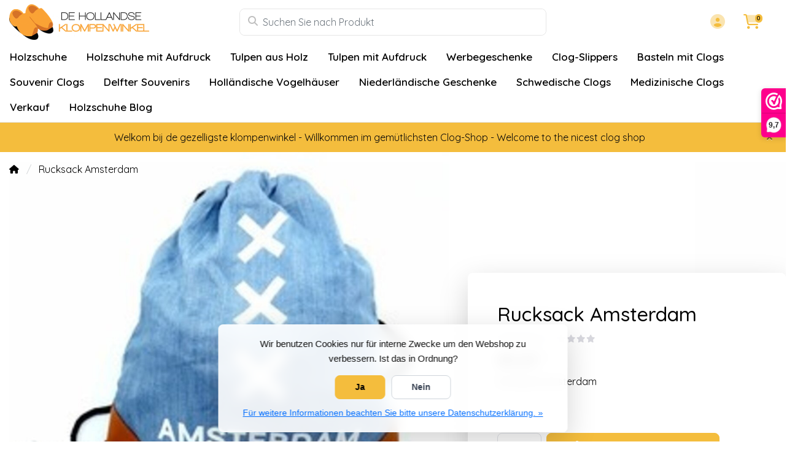

--- FILE ---
content_type: text/html;charset=utf-8
request_url: https://www.dehollandseklompenwinkel.nl/de/rucksack-fahrrad-copy.html
body_size: 21357
content:
<!DOCTYPE html>
<html lang="de">
  <!-- THEME AWESOME BY FRONTLABEL - 9-7-2025 - v1.12 - TPE ACTIVE -->
  <head>
    <meta charset="utf-8"/>
<!-- [START] 'blocks/head.rain' -->
<!--

  (c) 2008-2026 Lightspeed Netherlands B.V.
  http://www.lightspeedhq.com
  Generated: 21-01-2026 @ 13:45:47

-->
<link rel="canonical" href="https://www.dehollandseklompenwinkel.nl/de/rucksack-fahrrad-copy.html"/>
<link rel="alternate" href="https://www.dehollandseklompenwinkel.nl/de/index.rss" type="application/rss+xml" title="Neue Produkte"/>
<link href="https://cdn.webshopapp.com/assets/cookielaw.css?2025-02-20" rel="stylesheet" type="text/css"/>
<meta name="robots" content="noodp,noydir"/>
<meta name="google-site-verification" content="KACL4VyQIUTF6lQcmPEkFMvMsEUqnRwmW5845K0rg58"/>
<meta name="google-site-verification" content="kF00UKas9dXEGRL61w8X6iGn0vuJkJXwafi4GPAaPM4"/>
<meta property="og:url" content="https://www.dehollandseklompenwinkel.nl/de/rucksack-fahrrad-copy.html?source=facebook"/>
<meta property="og:site_name" content="Der Holländische Holzschuhe Laden"/>
<meta property="og:title" content="Rucksack Amsterdam"/>
<meta property="og:description" content="Rucksack Amsterdam"/>
<meta property="og:image" content="https://cdn.webshopapp.com/shops/52125/files/313528972/rucksack-amsterdam.jpg"/>
<!--[if lt IE 9]>
<script src="https://cdn.webshopapp.com/assets/html5shiv.js?2025-02-20"></script>
<![endif]-->
<!-- [END] 'blocks/head.rain' -->
    <meta name="viewport" content="width=device-width, initial-scale=1.0" />
    <title>Rucksack Amsterdam - Der Holländische Holzschuhe Laden</title>
    <meta name="description" content="Rucksack Amsterdam">
    <meta name="keywords" content="Rucksack Amsterdam">
    <meta http-equiv="X-UA-Compatible" content="IE=edge">
    <meta name="mobile-web-app-capable" content="yes">
    <meta name="apple-mobile-web-app-status-bar-style" content="black">
    <meta name="theme-color" content="#ffffff">
    <link rel="preconnect" href="https://cdn.webshopapp.com" crossorigin>
    <link rel="preconnect" href="https://fonts.googleapis.com">
    <link rel="preconnect" href="https://fonts.gstatic.com" crossorigin>
    <link rel="preconnect" href="https://kit.fontawesome.com" crossorigin>
    <link rel="dns-prefetch" href="https://kit.fontawesome.com">	
    <link rel="dns-prefetch" href="https://cdn.webshopapp.com">	
    <link rel="dns-prefetch" href="https://fonts.googleapis.com">
    <link rel="shortcut icon" href="https://cdn.webshopapp.com/shops/52125/themes/184770/v/2742907/assets/favicon.ico?20251024170058" type="image/x-icon">
        	<script src="https://kit.fontawesome.com/b58978cf9a.js" crossorigin="anonymous"></script>
		    <!-- Bootstrap CSS -->
		       <link href='//fonts.googleapis.com/css?family=Quicksand:wght@0,;0,600&display=swap' rel='stylesheet' type='text/css'>
  <link href='//fonts.googleapis.com/css?family=Quicksand:wght@0,500;0,600&display=swap' rel='stylesheet' type='text/css'>


     
<!--     <link rel="stylesheet" type="text/css" href="https://cdn.webshopapp.com/shops/52125/themes/184770/assets/style.css?20260108192126-260121-134547"> -->
		<link rel="preload" href="https://cdn.webshopapp.com/shops/52125/themes/184770/assets/bootstrap-min.css?20260108192126" as="style" onload="this.rel='stylesheet'">
		<link rel="preload" href="https://cdn.webshopapp.com/shops/52125/themes/184770/assets/style.css?20260108192126" as="style" onload="this.rel='stylesheet'">
    <link rel="preload" href="https://cdn.webshopapp.com/shops/52125/themes/184770/assets/custom.css?20260108192126" as="style" onload="this.rel='stylesheet'">
    <noscript>
      <link rel="stylesheet" href="https://cdn.webshopapp.com/shops/52125/themes/184770/assets/bootstrap-min.css?20260108192126">
      <link rel="stylesheet" href="https://cdn.webshopapp.com/shops/52125/themes/184770/assets/style.css?20260108192126">
      <link rel="stylesheet" href="https://cdn.webshopapp.com/shops/52125/themes/184770/assets/custom.css?20260108192126">
    </noscript>
   	  
    <link rel="stylesheet" type="text/css" href="https://cdn.webshopapp.com/shops/52125/themes/184770/assets/owl-carousel-min.css?20260108192126"> 
    <!--link rel="stylesheet" href="https://cdn.webshopapp.com/shops/52125/themes/184770/assets/owl-theme-default-min.css?20260108192126"-->
    <link rel="stylesheet" type="text/css" href="https://cdn.webshopapp.com/shops/52125/themes/184770/assets/settings.css??20260108192126">  
    <!--link rel="stylesheet" type="text/css" href="https://cdn.webshopapp.com/shops/52125/themes/184770/assets/gui-2-0.css?20260108192126"-->
    <!--link rel="stylesheet" href="https://cdn.webshopapp.com/assets/gui-responsive-2-0.css?2025-02-20" -->  
       
    <link rel="stylesheet" type="text/css" href="https://cdn.webshopapp.com/shops/52125/themes/184770/assets/style-product.css?20260108192126-260121-134547">
    <link rel="stylesheet" type="text/css" href="https://cdn.webshopapp.com/shops/52125/themes/184770/assets/fancybox.css?20260108192126"><!--     <link rel="stylesheet" type="text/css" href="https://cdn.webshopapp.com/shops/52125/themes/184770/assets/custom.css?20260108192126-260121-134547"> -->
    <!--[if lt IE 9]>
    <link rel="stylesheet" href="https://cdn.webshopapp.com/shops/52125/themes/184770/assets/style-ie.css?20260108192126">
    <![endif]-->
    <link rel="stylesheet" media="print" href="https://cdn.webshopapp.com/shops/52125/themes/184770/assets/print-min.css?20260108192126">
    <script src="https://cdn.webshopapp.com/shops/52125/themes/184770/assets/jquery-min.js?20260108192126"></script>
    
    <script src="https://cdn.webshopapp.com/shops/52125/themes/184770/assets/popper-min.js?20260108192126"></script>
		<script src="https://cdn.webshopapp.com/shops/52125/themes/184770/assets/bootstrap-min.js?20260108192126" ></script>
    <script src="https://cdn.webshopapp.com/shops/52125/themes/184770/assets/jquery-cookie.js?20260108192126" ></script>
    <script src="https://cdn.webshopapp.com/shops/52125/themes/184770/assets/jquery-countdown-min.js?20260108192126" ></script>    
 	  <script src="https://cdn.webshopapp.com/shops/52125/themes/184770/assets/fancybox-umd.js?20260108192126" async></script>                                        <script>
  var theme = {};
    theme.shop = {
    id: 52125,
    domain: 'https://www.dehollandseklompenwinkel.nl/',
    currentLang: 'Deutsch',
    currencySymbol: '€',
    currencyTitle: 'eur',
		currencyCode: 'EUR',
    b2b: false,
    pageKey: '13089bebff28fb87f9624a8a41deac43',
    serverTime: 'Jan 21, 2026 13:45:47 +0100',
    getServerTime: function getServerTime()
    {
      return new Date(theme.shop.serverTime);
    },
    currencyConverter: 1.000000,
    template: 'pages/product.rain',
    legalMode: 'strict',
    pricePerUnit: false,
    checkout: {
      stayOnPage: true,
    },
    breadcrumb:
		{
      title: '',
    },
    ssl: true,
    cart_redirect_back: true,
    wish_list: true,
    price_InEx:  0,
    imageSize: '600x450x2'


   
  };

  //alert(theme.shop.imageSize);
  
  theme.url = {
    shop: 'https://www.dehollandseklompenwinkel.nl/de/',
    domain: 'https://www.dehollandseklompenwinkel.nl/',
    static: 'https://static.webshopapp.com/shops/052125/',
    search: 'https://www.dehollandseklompenwinkel.nl/de/search/',
    cart: 'https://www.dehollandseklompenwinkel.nl/de/cart/',
    checkout: 'https://www.dehollandseklompenwinkel.nl/de/checkout/',
    addToCart: 'https://www.dehollandseklompenwinkel.nl/de/cart/add/',
    gotoProduct: 'https://www.dehollandseklompenwinkel.nl/de/go/product/',
  };

  theme.text = {
    continueShopping: 'Weiter einkaufen',
    proceedToCheckout: 'Weiter zur Kasse',
    viewProduct: 'Produkt anzeigen',
    addToCart: 'Zum Warenkorb hinzufügen',
    noInformationFound: 'No information found',
    view: 'Ansehen',
    moreInfo: 'Mehr Info',
    checkout: 'Kasse',
    close: 'Schließen',
    navigation: 'Navigation',
    inStock: 'Auf Lager',
    outOfStock: 'Nicht auf Lager',
    freeShipping: '',
    amountToFreeShipping: '',
    amountToFreeShippingValue: parseFloat(0),
    backorder: 'Backorder',
    search: 'Suchen',
    tax: 'inkl. mwst.',
    exclShipping: 'zzgl. <a href="https://www.dehollandseklompenwinkel.nl/de/service/shipping-returns/" target="_blank">Versandkosten</a>',
    customizeProduct: 'Produkt anpassen',
    expired: 'Expired',
    dealExpired: 'Deal abgelaufen',
    compare: 'Vergleichen',
    wishlist: 'Wunschzettel',
    cart: 'Ihr Warenkorb',
    SRP: 'UVP',
    inclVAT: 'inkl. mwst.',
    exclVAT: 'exkl. mwst.',
    unitPrice: 'Grundpreis',
    lastUpdated: 'Zuletzt aktualisiert',
    onlinePricesMayDiffer: 'Online- und Ladenpreise können voneinander abweichen',
    countdown: {
      labels: ['Years', 'Months ', 'Weeks', 'Tage', 'Stunden', 'Minuten', 'Sekunden'],
      labels1: ['Jahr', 'Monat ', 'Week', 'Tag', 'Hour', 'Minute', 'Second'],
    },
    chooseVariant: 'Bitte wählen Sie',
    chooseLanguage: 'Wähle deine Sprache',
    chooseCurrency: 'Wähle deine Währung',
    loginOrMyAccount: 'anmelden',
  }
</script>  </head>
  <body class="shop-52125 custom osx productpage" style="touch-action: manipulation;">
    <!-- [START] 'blocks/body.rain' -->
<script>
(function () {
  var s = document.createElement('script');
  s.type = 'text/javascript';
  s.async = true;
  s.src = 'https://www.dehollandseklompenwinkel.nl/de/services/stats/pageview.js?product=105646690&hash=e5b2';
  ( document.getElementsByTagName('head')[0] || document.getElementsByTagName('body')[0] ).appendChild(s);
})();
</script>
  
<!-- Global site tag (gtag.js) - Google Analytics -->
<script async src="https://www.googletagmanager.com/gtag/js?id=G-G0T3VFED6K"></script>
<script>
    window.dataLayer = window.dataLayer || [];
    function gtag(){dataLayer.push(arguments);}

        gtag('consent', 'default', {"ad_storage":"denied","ad_user_data":"denied","ad_personalization":"denied","analytics_storage":"denied","region":["AT","BE","BG","CH","GB","HR","CY","CZ","DK","EE","FI","FR","DE","EL","HU","IE","IT","LV","LT","LU","MT","NL","PL","PT","RO","SK","SI","ES","SE","IS","LI","NO","CA-QC"]});
    
    gtag('js', new Date());
    gtag('config', 'G-G0T3VFED6K', {
        'currency': 'EUR',
                'country': 'NL'
    });

        gtag('event', 'view_item', {"items":[{"item_id":214148136,"item_name":"Rucksack Amsterdam","currency":"EUR","item_brand":"","item_variant":"Standard","price":9.25,"quantity":1,"item_category":"Niederl\u00e4ndische Taschen","item_category2":"Niederl\u00e4ndische Geschenke"}],"currency":"EUR","value":9.25});
    </script>
<script>
(function () {
  var s = document.createElement('script');
  s.type = 'text/javascript';
  s.async = true;
  s.src = 'https://dashboard.webwinkelkeur.nl/webshops/sidebar.js?id=1202641';
  ( document.getElementsByTagName('head')[0] || document.getElementsByTagName('body')[0] ).appendChild(s);
})();
</script>
<script>
(function () {
  var s = document.createElement('script');
  s.type = 'text/javascript';
  s.async = true;
  s.src = 'https://app.sendy.nl/embed/api.js';
  ( document.getElementsByTagName('head')[0] || document.getElementsByTagName('body')[0] ).appendChild(s);
})();
</script>
<script>
(function () {
  var s = document.createElement('script');
  s.type = 'text/javascript';
  s.async = true;
  s.src = 'https://app.sendy.nl/embed/lightspeed/connection/910d2954-295c-480a-8cce-abc3b62ce51a/script.js';
  ( document.getElementsByTagName('head')[0] || document.getElementsByTagName('body')[0] ).appendChild(s);
})();
</script>
  <div class="wsa-cookielaw">
            Wir benutzen Cookies nur für interne Zwecke um den Webshop zu verbessern. Ist das in Ordnung?
      <a href="https://www.dehollandseklompenwinkel.nl/de/cookielaw/optIn/" class="wsa-cookielaw-button wsa-cookielaw-button-green" rel="nofollow" title="Ja">Ja</a>
      <a href="https://www.dehollandseklompenwinkel.nl/de/cookielaw/optOut/" class="wsa-cookielaw-button wsa-cookielaw-button-red" rel="nofollow" title="Nein">Nein</a>
      <a href="https://www.dehollandseklompenwinkel.nl/de/service/privacy-policy/" class="wsa-cookielaw-link" rel="nofollow" title="Für weitere Informationen beachten Sie bitte unsere Datenschutzerklärung.">Für weitere Informationen beachten Sie bitte unsere Datenschutzerklärung. &raquo;</a>
      </div>
<!-- [END] 'blocks/body.rain' -->
 
  	<header class="navigation d-none d-md-block nav-3 sticky-top fullwidth">
<div class="first-section container d-flex justify-content-between align-items-center pt-1">
  <div class=" w-30">
      <a href="https://www.dehollandseklompenwinkel.nl/de/" title="Der niederländische Clog-Shop – Authentische Clogs und niederländische Souvenirs" class="logo">
        <img src="https://cdn.webshopapp.com/shops/52125/themes/184770/assets/logo.png?20260103143156" alt="Der niederländische Clog-Shop – Authentische Clogs und niederländische Souvenirs" class="not-configured" />
      </a>
  </div>
  <div class="w-40">
   	 <form class="form-group position-relative w-100 py-1 mb-0" role="search" action="https://www.dehollandseklompenwinkel.nl/de/search/" method="get" id="form_search">
  <div class="input-group rounded">
      <div class="flex-fill">
  <input type="text" class="form-control form-control-lg font-base border-0" placeholder="Suchen Sie nach Produkt" name="q" id="srch" autocomplete="off" style="min-width:360px">
     <i class="fa-solid fa-magnifying-glass position-absolute o-25 text-reset"></i>
    </div>
 
   </div>
  
  
      <div class="autocomplete shadow rounded-bottom">
          <div class="products-livesearch"></div>
          <div class="more rounded">
              <a href="#" class="font-weight-bold text-center rounded p-3">Alle Ergebnisse anzeigen<span class="ml-1">(0)</span></a>
          </div>
          <div class="notfound">Keine Produkte gefunden...</div>
      </div>
</form>  </div>
    
  

<div class="d-flex justify-content-end w-30">  
      
<div class="header-icon d-none align-items-center justify-content-center dropdown">
    <a href="https://www.dehollandseklompenwinkel.nl/de/service/" aria-label="Kundendienst" class="service px-3 w-100">
      <i class="fa-duotone fa-question-circle"></i>
          </a>
  </div>
  <div class="header-icon d-none d-md-flex align-items-center justify-content-center dropdown header-account">
    <a aria-label="Mein Konto" class="my-account px-3 w-100" href="https://www.dehollandseklompenwinkel.nl/de/account/" role="button" id="dropdownAccount" aria-haspopup="true" aria-expanded="false">
      <i class="fa-duotone fa-circle-user"></i>   
    </a>
    
    <div class="dropdown-menu dropdown-menu-right shadow border-0"> 
            
      <form id="gui-form-top" class="p-3" action="https://www.dehollandseklompenwinkel.nl/de/account/loginPost/" method="post">
        <input type="hidden" name="key" value="13089bebff28fb87f9624a8a41deac43" class="form-control">
        <div class="form-group">
          <input id="gui-form-email" class="gui-validate form-control" type="text" name="email" autocomplete="username" value="" placeholder="E-Mail-Adresse" aria-required="true">
        </div>
        <div class="form-group">
          <input id="gui-form-password" class="gui-validate form-control" type="password" autocomplete="current-password" name="password" value="" placeholder="Passwort" aria-required="true">
        </div>
        
        <a href="javascript:;" onclick="$('#gui-form-top').submit();" class="btn btn-lg btn-primary btn-block font-weight-bold" aria-label="Login">Login</a>
        <!--input type="submit" class="gui-hide form-control"-->
      </form>
      
  <div class="dropdown-divider"></div>
  <a class="dropdown-item" href="https://www.dehollandseklompenwinkel.nl/de/account/register/">jetzt registrieren</a>
  <a class="dropdown-item" href="https://www.dehollandseklompenwinkel.nl/de/account/password/">Passwort vergessen?</a>
      
               </div>
  </div>
  <div class="header-icon d-md-flex align-items-center justify-content-center header-cart dropdown pr-4">
     <a aria-label="Ihr Warenkorb" class="cart px-3 pr-lg-0 pr-md-3 w-100" href="https://www.dehollandseklompenwinkel.nl/de/cart/" role="button" id="dropdownCart"  aria-haspopup="true" aria-expanded="false">       
      	<i class="fa-duotone fa-cart-shopping"></i>   
       <span class="badge badge-primary rounded-pill position-absolute ml-n2">0</span>
    </a>
    <div class="dropdown-menu dropdown-menu-right shadow border-0 p-4">
    <div class="cartproduct text-center">
  <span class="empty">Ihr Warenkorb ist leer</span>
</div>

  

    
</div>    
    </div></div>
</div>
  
<nav class="container navbar navbar-expand-lg d-none d-lg-block navbar-light px-md-0 py-1">
  <button class="navbar-toggler" type="button" data-toggle="collapse" data-target="#navbarNav" aria-controls="navbarNav" aria-expanded="false" aria-label="Toggle navigation">
    <svg xmlns="http://www.w3.org/2000/svg" xmlns:xlink="http://www.w3.org/1999/xlink" version="1.1" x="0px" y="0px" xml:space="preserve"><g><path d="M0.82,28.28h25.428c-0.607-1.552-1.058-3.197-1.341-4.922H0.82c-0.453,0-0.82,0.368-0.82,0.82v3.281   C0,27.913,0.368,28.28,0.82,28.28z"/><path d="M0.82,6.405h26.905c0.94-1.767,2.071-3.415,3.363-4.922H0.82C0.368,1.483,0,1.851,0,2.304v3.281   C0,6.038,0.368,6.405,0.82,6.405z"/><path d="M50.43,45.233H0.82c-0.453,0-0.82,0.368-0.82,0.82v3.281c0,0.453,0.368,0.82,0.82,0.82H50.43c0.453,0,0.82-0.368,0.82-0.82   v-3.281C51.25,45.601,50.882,45.233,50.43,45.233z"/></g><path d="M78.139,42.629L66.759,31.25c-0.25-0.25-0.572-0.405-0.921-0.445c2.772-3.369,4.288-7.574,4.288-11.957  C70.125,8.455,61.67,0,51.278,0C40.885,0,32.43,8.455,32.43,18.848c0,10.393,8.455,18.848,18.848,18.848  c4.38,0,8.585-1.513,11.958-4.282c0.041,0.336,0.193,0.654,0.443,0.916l11.379,11.379c0.304,0.304,0.704,0.457,1.103,0.457  c0.4,0,0.799-0.152,1.104-0.457l0.874-0.874C78.747,44.227,78.747,43.237,78.139,42.629z M51.278,33.873  c-8.285,0-15.025-6.74-15.025-15.025c0-8.285,6.74-15.025,15.025-15.025c8.285,0,15.025,6.74,15.025,15.025  C66.303,27.133,59.562,33.873,51.278,33.873z"/></svg>
  </button>
  
  <div class="collapse navbar-collapse" id="navbarNav">
    <ul class="navbar-nav align-items-center justify-content-start subnormal flex-wrap">
                        <!-- MEGAMENU YES OR NO --->
      <li class="nav-item sub megamenu">
        <a class="nav-link px-3" href="https://www.dehollandseklompenwinkel.nl/de/holzschuhe/" title="Holzschuhe">Holzschuhe</a>
                <div class="menu-holder shadow px-3 border-top rounded-bottom">
					<ul class="subnav p-4">
                              <li class="nav-item sub">
            <a class="nav-link subitem" href="https://www.dehollandseklompenwinkel.nl/de/holzschuhe/holzschuhe/" title="Holzschuhe">Holzschuhe</a>
                      </li>
                                         <li class="nav-item sub">
            <a class="nav-link subitem" href="https://www.dehollandseklompenwinkel.nl/de/holzschuhe/kinder-holzschuhe/" title="Kinder Holzschuhe">Kinder Holzschuhe</a>
                      </li>
                                         <li class="nav-item sub">
            <a class="nav-link subitem" href="https://www.dehollandseklompenwinkel.nl/de/holzschuhe/trip-holzschuhe-damenclogs/" title="Trip Holzschuhe  (Damenclogs)">Trip Holzschuhe  (Damenclogs)</a>
                      </li>
                                         <li class="nav-item sub">
            <a class="nav-link subitem" href="https://www.dehollandseklompenwinkel.nl/de/holzschuhe/holzschuhe-mit-spitze-nase/" title="Holzschuhe mit spitze Nase">Holzschuhe mit spitze Nase</a>
                      </li>
                                         <li class="nav-item sub">
            <a class="nav-link subitem" href="https://www.dehollandseklompenwinkel.nl/de/holzschuhe/holzschuhe-mit-muehle/" title="Holzschuhe mit Mühle">Holzschuhe mit Mühle</a>
                      </li>
                                         <li class="nav-item sub">
            <a class="nav-link subitem" href="https://www.dehollandseklompenwinkel.nl/de/holzschuhe/holzschuhe-mit-einem-bild-eines-tieres/" title="Holzschuhe mit einem Bild eines Tieres">Holzschuhe mit einem Bild eines Tieres</a>
                      </li>
                                         <li class="nav-item sub">
            <a class="nav-link subitem" href="https://www.dehollandseklompenwinkel.nl/de/holzschuhe/riesen-holzschuhe/" title="Riesen Holzschuhe">Riesen Holzschuhe</a>
                      </li>
                                         <li class="nav-item sub">
            <a class="nav-link subitem" href="https://www.dehollandseklompenwinkel.nl/de/holzschuhe/farmers-golfclogs/" title="Farmers Golfclogs">Farmers Golfclogs</a>
                      </li>
                                         <li class="nav-item sub">
            <a class="nav-link subitem" href="https://www.dehollandseklompenwinkel.nl/de/holzschuhe/holzschuhe-zubehoer/" title="Holzschuhe Zubehör">Holzschuhe Zubehör</a>
                      </li>
                             </ul>
                </div>
              </li>
            <!-- MEGAMENU YES OR NO --->
      <li class="nav-item sub megamenu">
        <a class="nav-link px-3" href="https://www.dehollandseklompenwinkel.nl/de/holzschuhe-mit-aufdruck/" title="Holzschuhe mit Aufdruck">Holzschuhe mit Aufdruck</a>
                <div class="menu-holder shadow px-3 border-top rounded-bottom">
					<ul class="subnav p-4">
                              <li class="nav-item sub">
            <a class="nav-link subitem" href="https://www.dehollandseklompenwinkel.nl/de/holzschuhe-mit-aufdruck/holzschuhe-mit-logo/" title="Holzschuhe mit Logo">Holzschuhe mit Logo</a>
                      </li>
                                         <li class="nav-item sub">
            <a class="nav-link subitem" href="https://www.dehollandseklompenwinkel.nl/de/holzschuhe-mit-aufdruck/holzschuhe-mit-text/" title="Holzschuhe mit Text">Holzschuhe mit Text</a>
                      </li>
                                         <li class="nav-item sub">
            <a class="nav-link subitem" href="https://www.dehollandseklompenwinkel.nl/de/holzschuhe-mit-aufdruck/hochzeit-holzschuhe/" title="Hochzeit Holzschuhe">Hochzeit Holzschuhe</a>
                      </li>
                                         <li class="nav-item sub">
            <a class="nav-link subitem" href="https://www.dehollandseklompenwinkel.nl/de/holzschuhe-mit-aufdruck/holzschuhe-mit-gravur/" title="Holzschuhe mit Gravur">Holzschuhe mit Gravur</a>
                      </li>
                                         <li class="nav-item sub">
            <a class="nav-link subitem" href="https://www.dehollandseklompenwinkel.nl/de/holzschuhe-mit-aufdruck/geburts-holzschuhe/" title="Geburts Holzschuhe">Geburts Holzschuhe</a>
                      </li>
                                         <li class="nav-item sub">
            <a class="nav-link subitem" href="https://www.dehollandseklompenwinkel.nl/de/holzschuhe-mit-aufdruck/holzschuhe-mit-foto/" title="Holzschuhe mit Foto">Holzschuhe mit Foto</a>
                      </li>
                                         <li class="nav-item sub">
            <a class="nav-link subitem" href="https://www.dehollandseklompenwinkel.nl/de/holzschuhe-mit-aufdruck/holzschuhe-mit-flagge/" title="Holzschuhe mit Flagge">Holzschuhe mit Flagge</a>
                      </li>
                             </ul>
                </div>
              </li>
            <!-- MEGAMENU YES OR NO --->
      <li class="nav-item sub megamenu">
        <a class="nav-link px-3" href="https://www.dehollandseklompenwinkel.nl/de/tulpen-aus-holz/" title="Tulpen aus Holz">Tulpen aus Holz</a>
                <div class="menu-holder shadow px-3 border-top rounded-bottom">
					<ul class="subnav p-4">
                              <li class="nav-item sub">
            <a class="nav-link subitem" href="https://www.dehollandseklompenwinkel.nl/de/tulpen-aus-holz/tulpen-aus-holz-34-cm/" title="Tulpen aus Holz 34 cm">Tulpen aus Holz 34 cm</a>
                      </li>
                                         <li class="nav-item sub">
            <a class="nav-link subitem" href="https://www.dehollandseklompenwinkel.nl/de/tulpen-aus-holz/holztulpen-20cm/" title="Holztulpen 20cm">Holztulpen 20cm</a>
                      </li>
                                         <li class="nav-item sub">
            <a class="nav-link subitem" href="https://www.dehollandseklompenwinkel.nl/de/tulpen-aus-holz/tulpen-aus-holz-in-einer-designvase/" title="Tulpen aus Holz in einer Designvase">Tulpen aus Holz in einer Designvase</a>
                      </li>
                                         <li class="nav-item sub">
            <a class="nav-link subitem" href="https://www.dehollandseklompenwinkel.nl/de/tulpen-aus-holz/tulpen-aus-holz-in-einer-vase/" title="Tulpen aus Holz in einer Vase">Tulpen aus Holz in einer Vase</a>
                      </li>
                                         <li class="nav-item sub">
            <a class="nav-link subitem" href="https://www.dehollandseklompenwinkel.nl/de/tulpen-aus-holz/tulpen-aus-holz-in-einer-hoelzernen-vase/" title="Tulpen aus Holz in einer Hölzernen Vase">Tulpen aus Holz in einer Hölzernen Vase</a>
                      </li>
                                         <li class="nav-item sub">
            <a class="nav-link subitem" href="https://www.dehollandseklompenwinkel.nl/de/tulpen-aus-holz/3-tulpen-aus-holz-in-einer-glasvase/" title="3 Tulpen aus Holz in einer Glasvase">3 Tulpen aus Holz in einer Glasvase</a>
                      </li>
                                         <li class="nav-item sub">
            <a class="nav-link subitem" href="https://www.dehollandseklompenwinkel.nl/de/tulpen-aus-holz/kleine-hoelzerne-tulpen-in-einer-wandvase/" title="kleine hölzerne Tulpen in einer Wandvase">kleine hölzerne Tulpen in einer Wandvase</a>
                      </li>
                                         <li class="nav-item sub">
            <a class="nav-link subitem" href="https://www.dehollandseklompenwinkel.nl/de/tulpen-aus-holz/tulpen-aus-holz-in-einem-korb/" title="Tulpen aus Holz in einem Korb">Tulpen aus Holz in einem Korb</a>
                      </li>
                                         <li class="nav-item sub">
            <a class="nav-link subitem" href="https://www.dehollandseklompenwinkel.nl/de/tulpen-aus-holz/hoelzerne-tulpen-auf-einem-blatt/" title="Hölzerne Tulpen auf einem Blatt">Hölzerne Tulpen auf einem Blatt</a>
                      </li>
                                         <li class="nav-item sub">
            <a class="nav-link subitem" href="https://www.dehollandseklompenwinkel.nl/de/tulpen-aus-holz/hoelzerne-tulpen-auf-einem-clog/" title="Hölzerne Tulpen auf einem Clog">Hölzerne Tulpen auf einem Clog</a>
                      </li>
                                         <li class="nav-item sub">
            <a class="nav-link subitem" href="https://www.dehollandseklompenwinkel.nl/de/tulpen-aus-holz/holztulpen-auf-sockel-35cm/" title="Holztulpen auf Sockel 35cm">Holztulpen auf Sockel 35cm</a>
                      </li>
                                         <li class="nav-item sub">
            <a class="nav-link subitem" href="https://www.dehollandseklompenwinkel.nl/de/tulpen-aus-holz/hoelzerne-tulpe-zu-fuss-gross/" title="hölzerne Tulpe zu Fuß groß">hölzerne Tulpe zu Fuß groß</a>
                      </li>
                                         <li class="nav-item sub">
            <a class="nav-link subitem" href="https://www.dehollandseklompenwinkel.nl/de/tulpen-aus-holz/hoelzerne-tulpe-auf-einem-sockel/" title="hölzerne Tulpe auf einem Sockel">hölzerne Tulpe auf einem Sockel</a>
                      </li>
                                         <li class="nav-item sub">
            <a class="nav-link subitem" href="https://www.dehollandseklompenwinkel.nl/de/tulpen-aus-holz/tulpe-aus-holz-auf-fuss-21-cm/" title="Tulpe aus Holz auf Fuß 21 cm">Tulpe aus Holz auf Fuß 21 cm</a>
                      </li>
                                         <li class="nav-item sub">
            <a class="nav-link subitem" href="https://www.dehollandseklompenwinkel.nl/de/tulpen-aus-holz/flaschenoeffner-mit-holz-tulpe/" title="Flaschenöffner mit Holz Tulpe">Flaschenöffner mit Holz Tulpe</a>
                      </li>
                                         <li class="nav-item sub">
            <a class="nav-link subitem" href="https://www.dehollandseklompenwinkel.nl/de/tulpen-aus-holz/holztulpe-am-schluesselanhaenger/" title="Holztulpe am Schlüsselanhänger">Holztulpe am Schlüsselanhänger</a>
                      </li>
                                         <li class="nav-item sub">
            <a class="nav-link subitem" href="https://www.dehollandseklompenwinkel.nl/de/tulpen-aus-holz/mini-tulpe-aus-holz-auf-einem-kugelschreiber/" title="Mini-Tulpe aus Holz auf einem Kugelschreiber">Mini-Tulpe aus Holz auf einem Kugelschreiber</a>
                      </li>
                                         <li class="nav-item sub">
            <a class="nav-link subitem" href="https://www.dehollandseklompenwinkel.nl/de/tulpen-aus-holz/tulpe-auf-einem-bleistift/" title="Tulpe auf einem Bleistift">Tulpe auf einem Bleistift</a>
                      </li>
                                         <li class="nav-item sub">
            <a class="nav-link subitem" href="https://www.dehollandseklompenwinkel.nl/de/tulpen-aus-holz/kleine-hoelzerne-tulpen-auf-einem-magneten/" title="kleine hölzerne Tulpen auf einem Magneten">kleine hölzerne Tulpen auf einem Magneten</a>
                      </li>
                                         <li class="nav-item sub">
            <a class="nav-link subitem" href="https://www.dehollandseklompenwinkel.nl/de/tulpen-aus-holz/tulpen-aus-holz-auf-einem-magneten-gross/" title="Tulpen aus Holz auf einem Magneten groß">Tulpen aus Holz auf einem Magneten groß</a>
                      </li>
                                         <li class="nav-item sub">
            <a class="nav-link subitem" href="https://www.dehollandseklompenwinkel.nl/de/tulpen-aus-holz/riesige-tulpen/" title="Riesige Tulpen">Riesige Tulpen</a>
                      </li>
                             </ul>
                </div>
              </li>
            <!-- MEGAMENU YES OR NO --->
      <li class="nav-item megamenu">
        <a class="nav-link px-3" href="https://www.dehollandseklompenwinkel.nl/de/tulpen-mit-aufdruck/" title="Tulpen mit Aufdruck">Tulpen mit Aufdruck</a>
              </li>
            <!-- MEGAMENU YES OR NO --->
      <li class="nav-item megamenu">
        <a class="nav-link px-3" href="https://www.dehollandseklompenwinkel.nl/de/werbegeschenke/" title="Werbegeschenke">Werbegeschenke</a>
              </li>
            <!-- MEGAMENU YES OR NO --->
      <li class="nav-item megamenu">
        <a class="nav-link px-3" href="https://www.dehollandseklompenwinkel.nl/de/clog-slippers/" title="Clog-Slippers">Clog-Slippers</a>
              </li>
            <!-- MEGAMENU YES OR NO --->
      <li class="nav-item megamenu">
        <a class="nav-link px-3" href="https://www.dehollandseklompenwinkel.nl/de/basteln-mit-clogs/" title="Basteln mit Clogs">Basteln mit Clogs</a>
              </li>
            <!-- MEGAMENU YES OR NO --->
      <li class="nav-item sub megamenu">
        <a class="nav-link px-3" href="https://www.dehollandseklompenwinkel.nl/de/souvenir-clogs/" title="Souvenir Clogs">Souvenir Clogs</a>
                <div class="menu-holder shadow px-3 border-top rounded-bottom">
					<ul class="subnav p-4">
                              <li class="nav-item sub">
            <a class="nav-link subitem" href="https://www.dehollandseklompenwinkel.nl/de/souvenir-clogs/schluesselanhaenger-mit-1-clog/" title="Schlüsselanhänger mit 1 Clog">Schlüsselanhänger mit 1 Clog</a>
                      </li>
                                         <li class="nav-item sub">
            <a class="nav-link subitem" href="https://www.dehollandseklompenwinkel.nl/de/souvenir-clogs/schluesselanhaenger-mit-2-clogs/" title="Schlüsselanhänger mit 2 Clogs">Schlüsselanhänger mit 2 Clogs</a>
                      </li>
                                         <li class="nav-item sub">
            <a class="nav-link subitem" href="https://www.dehollandseklompenwinkel.nl/de/souvenir-clogs/magnet-clogs/" title="Magnet Clogs">Magnet Clogs</a>
                      </li>
                                         <li class="nav-item sub">
            <a class="nav-link subitem" href="https://www.dehollandseklompenwinkel.nl/de/souvenir-clogs/souvenirs-clogs-5cm/" title="Souvenirs clogs 5cm">Souvenirs clogs 5cm</a>
                      </li>
                                         <li class="nav-item sub">
            <a class="nav-link subitem" href="https://www.dehollandseklompenwinkel.nl/de/souvenir-clogs/souvenirs-clog-6-cm/" title="Souvenirs Clog 6 cm">Souvenirs Clog 6 cm</a>
                      </li>
                                         <li class="nav-item sub">
            <a class="nav-link subitem" href="https://www.dehollandseklompenwinkel.nl/de/souvenir-clogs/andenken-clogs-8-cm/" title="Andenken Clogs 8 cm">Andenken Clogs 8 cm</a>
                      </li>
                                         <li class="nav-item sub">
            <a class="nav-link subitem" href="https://www.dehollandseklompenwinkel.nl/de/souvenir-clogs/souvenir-clogs-10-cm/" title="Souvenir-Clogs 10 cm">Souvenir-Clogs 10 cm</a>
                      </li>
                                         <li class="nav-item sub">
            <a class="nav-link subitem" href="https://www.dehollandseklompenwinkel.nl/de/souvenir-clogs/andenken-clog-12-cm/" title="Andenken Clog 12 cm">Andenken Clog 12 cm</a>
                      </li>
                                         <li class="nav-item sub">
            <a class="nav-link subitem" href="https://www.dehollandseklompenwinkel.nl/de/souvenir-clogs/souvenir-clogs-von-14-cm/" title="Souvenir-Clogs von 14 cm">Souvenir-Clogs von 14 cm</a>
                      </li>
                                         <li class="nav-item sub">
            <a class="nav-link subitem" href="https://www.dehollandseklompenwinkel.nl/de/souvenir-clogs/flaschenoeffner-clog/" title="Flaschenöffner-Clog">Flaschenöffner-Clog</a>
                      </li>
                                         <li class="nav-item sub">
            <a class="nav-link subitem" href="https://www.dehollandseklompenwinkel.nl/de/souvenir-clogs/spardose-clogs/" title="Spardose Clogs">Spardose Clogs</a>
                      </li>
                                         <li class="nav-item sub">
            <a class="nav-link subitem" href="https://www.dehollandseklompenwinkel.nl/de/souvenir-clogs/buersten-sie-die-clogs/" title="Bürsten Sie die Clogs">Bürsten Sie die Clogs</a>
                      </li>
                                         <li class="nav-item sub">
            <a class="nav-link subitem" href="https://www.dehollandseklompenwinkel.nl/de/souvenir-clogs/bleistiftspitzer-clog/" title="Bleistiftspitzer-Clog">Bleistiftspitzer-Clog</a>
                      </li>
                                         <li class="nav-item sub">
            <a class="nav-link subitem" href="https://www.dehollandseklompenwinkel.nl/de/souvenir-clogs/clogs-kugelschreiber/" title="Clogs Kugelschreiber">Clogs Kugelschreiber</a>
                      </li>
                                         <li class="nav-item sub">
            <a class="nav-link subitem" href="https://www.dehollandseklompenwinkel.nl/de/souvenir-clogs/clog-bleistift/" title="Clog Bleistift">Clog Bleistift</a>
                      </li>
                                         <li class="nav-item sub">
            <a class="nav-link subitem" href="https://www.dehollandseklompenwinkel.nl/de/souvenir-clogs/clog-spitzer/" title="Clog Spitzer">Clog Spitzer</a>
                      </li>
                                         <li class="nav-item sub">
            <a class="nav-link subitem" href="https://www.dehollandseklompenwinkel.nl/de/souvenir-clogs/korkenzieher-clog/" title="Korkenzieher clog">Korkenzieher clog</a>
                      </li>
                                         <li class="nav-item sub">
            <a class="nav-link subitem" href="https://www.dehollandseklompenwinkel.nl/de/souvenir-clogs/holzspielzeug/" title="Holzspielzeug">Holzspielzeug</a>
                      </li>
                                         <li class="nav-item sub">
            <a class="nav-link subitem" href="https://www.dehollandseklompenwinkel.nl/de/souvenir-clogs/brosche-oder-corsage-mit-clogs/" title="Brosche oder Corsage mit Clogs">Brosche oder Corsage mit Clogs</a>
                      </li>
                                         <li class="nav-item sub">
            <a class="nav-link subitem" href="https://www.dehollandseklompenwinkel.nl/de/souvenir-clogs/krawatte-clogs-in-vielen-designs/" title="Krawatte Clogs in vielen Designs">Krawatte Clogs in vielen Designs</a>
                      </li>
                                         <li class="nav-item sub">
            <a class="nav-link subitem" href="https://www.dehollandseklompenwinkel.nl/de/souvenir-clogs/clogs-mit-blumen/" title="Clogs mit Blumen">Clogs mit Blumen</a>
                      </li>
                                         <li class="nav-item sub">
            <a class="nav-link subitem" href="https://www.dehollandseklompenwinkel.nl/de/souvenir-clogs/holzpfeifen/" title="Holzpfeifen">Holzpfeifen</a>
                      </li>
                             </ul>
                </div>
              </li>
            <!-- MEGAMENU YES OR NO --->
      <li class="nav-item sub megamenu">
        <a class="nav-link px-3" href="https://www.dehollandseklompenwinkel.nl/de/delfter-souvenirs/" title="Delfter Souvenirs">Delfter Souvenirs</a>
                <div class="menu-holder shadow px-3 border-top rounded-bottom">
					<ul class="subnav p-4">
                              <li class="nav-item sub">
            <a class="nav-link subitem" href="https://www.dehollandseklompenwinkel.nl/de/delfter-souvenirs/niederlaendische-windmuehlen/" title="Niederländische Windmühlen">Niederländische Windmühlen</a>
                      </li>
                                         <li class="nav-item sub">
            <a class="nav-link subitem" href="https://www.dehollandseklompenwinkel.nl/de/delfter-souvenirs/delfter-souvenir-clogs/" title="Delfter Souvenir Clogs">Delfter Souvenir Clogs</a>
                      </li>
                                         <li class="nav-item sub">
            <a class="nav-link subitem" href="https://www.dehollandseklompenwinkel.nl/de/delfter-souvenirs/kuessende-paar/" title="küssende Paar">küssende Paar</a>
                      </li>
                                         <li class="nav-item sub">
            <a class="nav-link subitem" href="https://www.dehollandseklompenwinkel.nl/de/delfter-souvenirs/delfter-blau-souvenirs/" title="Delfter Blau Souvenirs">Delfter Blau Souvenirs</a>
                      </li>
                                         <li class="nav-item sub">
            <a class="nav-link subitem" href="https://www.dehollandseklompenwinkel.nl/de/delfter-souvenirs/delfter-blauer-pfeffer-und-salz/" title="Delfter blauer Pfeffer und Salz">Delfter blauer Pfeffer und Salz</a>
                      </li>
                                         <li class="nav-item sub">
            <a class="nav-link subitem" href="https://www.dehollandseklompenwinkel.nl/de/delfter-souvenirs/delfter-blaue-kuh/" title="Delfter blaue Kuh">Delfter blaue Kuh</a>
                      </li>
                             </ul>
                </div>
              </li>
            <!-- MEGAMENU YES OR NO --->
      <li class="nav-item megamenu">
        <a class="nav-link px-3" href="https://www.dehollandseklompenwinkel.nl/de/hollaendische-vogelhaeuser/" title="Holländische Vogelhäuser">Holländische Vogelhäuser</a>
              </li>
            <!-- MEGAMENU YES OR NO --->
      <li class="nav-item sub megamenu">
        <a class="nav-link px-3" href="https://www.dehollandseklompenwinkel.nl/de/niederlaendische-geschenke/" title="Niederländische Geschenke">Niederländische Geschenke</a>
                <div class="menu-holder shadow px-3 border-top rounded-bottom">
					<ul class="subnav p-4">
                              <li class="nav-item sub">
            <a class="nav-link subitem" href="https://www.dehollandseklompenwinkel.nl/de/niederlaendische-geschenke/vasen-mit-niederlaendischem-touch/" title="Vasen mit niederländischem Touch">Vasen mit niederländischem Touch</a>
                      </li>
                                         <li class="nav-item sub">
            <a class="nav-link subitem" href="https://www.dehollandseklompenwinkel.nl/de/niederlaendische-geschenke/magnete/" title="Magnete">Magnete</a>
                      </li>
                                         <li class="nav-item sub">
            <a class="nav-link subitem" href="https://www.dehollandseklompenwinkel.nl/de/niederlaendische-geschenke/niederlaendische-muetzen-und-kappen/" title="Niederländische Mützen und Kappen.">Niederländische Mützen und Kappen.</a>
                      </li>
                                         <li class="nav-item sub">
            <a class="nav-link subitem" href="https://www.dehollandseklompenwinkel.nl/de/niederlaendische-geschenke/holz-puzzles/" title="Holz Puzzles">Holz Puzzles</a>
                      </li>
                                         <li class="nav-item sub">
            <a class="nav-link subitem" href="https://www.dehollandseklompenwinkel.nl/de/niederlaendische-geschenke/pflanzenhaenger-clog/" title="Pflanzenhänger Clog">Pflanzenhänger Clog</a>
                      </li>
                                         <li class="nav-item sub">
            <a class="nav-link subitem" href="https://www.dehollandseklompenwinkel.nl/de/niederlaendische-geschenke/niederlaendisches-textil/" title="Niederländisches Textil">Niederländisches Textil</a>
                      </li>
                                         <li class="nav-item sub">
            <a class="nav-link subitem" href="https://www.dehollandseklompenwinkel.nl/de/niederlaendische-geschenke/dutch-tabletts/" title="Dutch Tabletts">Dutch Tabletts</a>
                      </li>
                                         <li class="nav-item sub">
            <a class="nav-link subitem" href="https://www.dehollandseklompenwinkel.nl/de/niederlaendische-geschenke/niederlaendische-untersetzer/" title="Niederländische Untersetzer">Niederländische Untersetzer</a>
                      </li>
                                         <li class="nav-item sub">
            <a class="nav-link subitem" href="https://www.dehollandseklompenwinkel.nl/de/niederlaendische-geschenke/niederlaendische-taschen/" title="Niederländische Taschen">Niederländische Taschen</a>
                      </li>
                                         <li class="nav-item sub">
            <a class="nav-link subitem" href="https://www.dehollandseklompenwinkel.nl/de/niederlaendische-geschenke/tassen-becher/" title="Tassen / Becher">Tassen / Becher</a>
                      </li>
                                         <li class="nav-item sub">
            <a class="nav-link subitem" href="https://www.dehollandseklompenwinkel.nl/de/niederlaendische-geschenke/schreibtischzubehoer/" title="Schreibtischzubehör">Schreibtischzubehör</a>
                      </li>
                                         <li class="nav-item sub">
            <a class="nav-link subitem" href="https://www.dehollandseklompenwinkel.nl/de/niederlaendische-geschenke/geschenke/" title="Geschenke ">Geschenke </a>
                      </li>
                                         <li class="nav-item sub">
            <a class="nav-link subitem" href="https://www.dehollandseklompenwinkel.nl/de/niederlaendische-geschenke/teebeutelhalter/" title="Teebeutelhalter">Teebeutelhalter</a>
                      </li>
                                         <li class="nav-item sub">
            <a class="nav-link subitem" href="https://www.dehollandseklompenwinkel.nl/de/niederlaendische-geschenke/kaeseschneider/" title="Käseschneider">Käseschneider</a>
                      </li>
                                         <li class="nav-item sub">
            <a class="nav-link subitem" href="https://www.dehollandseklompenwinkel.nl/de/niederlaendische-geschenke/schneidebrett/" title="Schneidebrett">Schneidebrett</a>
                      </li>
                                         <li class="nav-item sub">
            <a class="nav-link subitem" href="https://www.dehollandseklompenwinkel.nl/de/niederlaendische-geschenke/schneekugel/" title="Schneekugel">Schneekugel</a>
                      </li>
                                         <li class="nav-item sub">
            <a class="nav-link subitem" href="https://www.dehollandseklompenwinkel.nl/de/niederlaendische-geschenke/nostalgische-tuerklingeln/" title="Nostalgische Türklingeln">Nostalgische Türklingeln</a>
                      </li>
                                         <li class="nav-item sub">
            <a class="nav-link subitem" href="https://www.dehollandseklompenwinkel.nl/de/niederlaendische-geschenke/andenken-muehle/" title="Andenken Mühle">Andenken Mühle</a>
                      </li>
                                         <li class="nav-item sub">
            <a class="nav-link subitem" href="https://www.dehollandseklompenwinkel.nl/de/niederlaendische-geschenke/schal-mit-hollaendischem-touch/" title="Schal mit holländischem Touch">Schal mit holländischem Touch</a>
                      </li>
                                         <li class="nav-item sub">
            <a class="nav-link subitem" href="https://www.dehollandseklompenwinkel.nl/de/niederlaendische-geschenke/brieftasche/" title="Brieftasche">Brieftasche</a>
                      </li>
                             </ul>
                </div>
              </li>
            <!-- MEGAMENU YES OR NO --->
      <li class="nav-item sub megamenu">
        <a class="nav-link px-3" href="https://www.dehollandseklompenwinkel.nl/de/schwedische-clogs/" title="Schwedische Clogs">Schwedische Clogs</a>
                <div class="menu-holder shadow px-3 border-top rounded-bottom fourless">
					<ul class="subnav p-4">
                              <li class="nav-item sub">
            <a class="nav-link subitem" href="https://www.dehollandseklompenwinkel.nl/de/schwedische-clogs/schwedische-clogs/" title="schwedische Clogs">schwedische Clogs</a>
                      </li>
                             </ul>
                </div>
              </li>
            <!-- MEGAMENU YES OR NO --->
      <li class="nav-item megamenu">
        <a class="nav-link px-3" href="https://www.dehollandseklompenwinkel.nl/de/medizinische-clogs/" title="Medizinische Clogs">Medizinische Clogs</a>
              </li>
            <!-- MEGAMENU YES OR NO --->
      <li class="nav-item megamenu">
        <a class="nav-link px-3" href="https://www.dehollandseklompenwinkel.nl/de/verkauf/" title="Verkauf">Verkauf</a>
              </li>
       
                 <li class="nav-item sub megamenu blogs">
        <a class="nav-link px-3" href="https://www.dehollandseklompenwinkel.nl/de/blogs/klompenblog/" title="Holzschuhe Blog">Holzschuhe Blog</a>
        <div class="menu-holder shadow rounded px-3 p-4 border-top">
          <ul class="subnav">         
                        <li class="list-unstyled blog-article col">
	<p class="d-none d-lg-inline-block date bg-white z-100 position-absolute font-weight-bold px-3 py-2 small">11 / Jan / 26</p>
  <p class="bloghead rounded mb-3">

    
    <a href="https://www.dehollandseklompenwinkel.nl/de/blogs/klompenblog/karneval-naht-zeit-fuer-neue-holzschuhe/" title="Karneval naht: Zeit für neue Holzschuhe!"><img loading="lazy" src="https://cdn.webshopapp.com/shops/52125/files/489962829/290x150x1/image.jpg" alt="Karneval naht: Zeit für neue Holzschuhe!" class="img-fluid" /></a>
            
  </p>
  <section class="blogbody">
    <span class="h6  text-reset">Karneval naht: Zeit für neue Holzschuhe!</span>
    <p class="d-inline-block d-lg-none date font-weight-bold pb-2 small">11 / Jan / 26</p>
    <p class="description mb-2">Karneval steht vor der Tür – und das bedeutet Partys, gute Laune und jede Menge Spaß! Ob Sie nun...</p>
    <a href="https://www.dehollandseklompenwinkel.nl/de/blogs/klompenblog/karneval-naht-zeit-fuer-neue-holzschuhe/" class="stretched-link">Lesen Sie mehr</a>
  </section>
</li>                        <li class="list-unstyled blog-article col">
	<p class="d-none d-lg-inline-block date bg-white z-100 position-absolute font-weight-bold px-3 py-2 small">12 / Jul / 25</p>
  <p class="bloghead rounded mb-3">

    
    <a href="https://www.dehollandseklompenwinkel.nl/de/blogs/klompenblog/schwedische-clogs-komfort-qualitaet-und-skandinavi/" title="Schwedische Clogs: Komfort, Qualität und skandinavischer Stil"><img loading="lazy" src="https://cdn.webshopapp.com/shops/52125/files/479747834/290x150x1/image.jpg" alt="Schwedische Clogs: Komfort, Qualität und skandinavischer Stil" class="img-fluid" /></a>
            
  </p>
  <section class="blogbody">
    <span class="h6  text-reset">Schwedische Clogs: Komfort, Qualität und skandinavischer Stil</span>
    <p class="d-inline-block d-lg-none date font-weight-bold pb-2 small">12 / Jul / 25</p>
    <p class="description mb-2">Schwedische Clogs erfreuen sich seit Jahren aufgrund ihrer einzigartigen Kombination aus Funktionali...</p>
    <a href="https://www.dehollandseklompenwinkel.nl/de/blogs/klompenblog/schwedische-clogs-komfort-qualitaet-und-skandinavi/" class="stretched-link">Lesen Sie mehr</a>
  </section>
</li>                        <li class="list-unstyled blog-article col">
	<p class="d-none d-lg-inline-block date bg-white z-100 position-absolute font-weight-bold px-3 py-2 small">12 / Jul / 25</p>
  <p class="bloghead rounded mb-3">

    
    <a href="https://www.dehollandseklompenwinkel.nl/de/blogs/klompenblog/niederlaendische-souvenirs-ein-stueck-niederlande/" title="Niederländische Souvenirs – Ein Stück Niederlande zum Mitnehmen – Ein Stück Niederlande zum Mitnehmen"><img loading="lazy" src="https://cdn.webshopapp.com/shops/52125/files/479730414/290x150x1/image.jpg" alt="Niederländische Souvenirs – Ein Stück Niederlande zum Mitnehmen – Ein Stück Niederlande zum Mitnehmen" class="img-fluid" /></a>
            
  </p>
  <section class="blogbody">
    <span class="h6  text-reset">Niederländische Souvenirs – Ein Stück Niederlande zum Mitnehmen – Ein Stück Niederlande zum Mitnehmen</span>
    <p class="d-inline-block d-lg-none date font-weight-bold pb-2 small">12 / Jul / 25</p>
    <p class="description mb-2">Wenn Sie an die Niederlande denken, haben Sie sofort Tulpenfelder, Windmühlen, Holzschuhe und Kanä...</p>
    <a href="https://www.dehollandseklompenwinkel.nl/de/blogs/klompenblog/niederlaendische-souvenirs-ein-stueck-niederlande/" class="stretched-link">Lesen Sie mehr</a>
  </section>
</li>                        <li class="list-unstyled blog-article col">
	<p class="d-none d-lg-inline-block date bg-white z-100 position-absolute font-weight-bold px-3 py-2 small">12 / Jul / 25</p>
  <p class="bloghead rounded mb-3">

    
    <a href="https://www.dehollandseklompenwinkel.nl/de/blogs/klompenblog/hollandse-souvenirs/" title="Hollandse souvenirs"><img loading="lazy" src="https://cdn.webshopapp.com/shops/52125/files/486690701/290x150x1/image.jpg" alt="Hollandse souvenirs" class="img-fluid" /></a>
            
  </p>
  <section class="blogbody">
    <span class="h6  text-reset">Hollandse souvenirs</span>
    <p class="d-inline-block d-lg-none date font-weight-bold pb-2 small">12 / Jul / 25</p>
    <p class="description mb-2">Wie aan Nederland denkt, ziet al snel tulpenvelden, molens, klompen en grachten voor zich. Deze icon...</p>
    <a href="https://www.dehollandseklompenwinkel.nl/de/blogs/klompenblog/hollandse-souvenirs/" class="stretched-link">Lesen Sie mehr</a>
  </section>
</li>                      </ul>
          </div>
          
          
      </li>
                       
    </ul>
  </div>  
</nav>   
</header>




 

<!-- MOBILE MENU -->
<div class="container d-md-none mobile-nav sticky-top">
  <div class="row d-flex justify-content-around align-items-center h-100">
    <div class="col-4 d-flex justify-content-start">
    <span class="navbar-toggler"><svg xmlns="http://www.w3.org/2000/svg" width="24" height="24" fill="none" viewBox="0 0 24 24" stroke="currentColor" class="mr-2"><path stroke-linecap="round" stroke-linejoin="round" stroke-width="2" d="M4 6h16M4 12h16M4 18h7" /></svg></span>
      <span class="navbar-toggler" style="display:none"><svg xmlns="http://www.w3.org/2000/svg" height="24" fill="none" viewBox="0 0 384 512" stroke="currentColor" class="mr-2"><path d="M345 137c9.4-9.4 9.4-24.6 0-33.9s-24.6-9.4-33.9 0l-119 119L73 103c-9.4-9.4-24.6-9.4-33.9 0s-9.4 24.6 0 33.9l119 119L39 375c-9.4 9.4-9.4 24.6 0 33.9s24.6 9.4 33.9 0l119-119L311 409c9.4 9.4 24.6 9.4 33.9 0s9.4-24.6 0-33.9l-119-119L345 137z"/></svg></span>
    </div>
      <a href="https://www.dehollandseklompenwinkel.nl/de/" title="Der niederländische Clog-Shop – Authentische Clogs und niederländische Souvenirs" class="col-4">
        <img src="https://cdn.webshopapp.com/shops/52125/themes/184770/assets/logo.png?20260103143156" alt="Der niederländische Clog-Shop – Authentische Clogs und niederländische Souvenirs" class="moblogo mx-auto  not-configured" />
      </a>
    <div class="col-4 d-flex justify-content-center px-0 pt-1">
      <a class="" href="https://www.dehollandseklompenwinkel.nl/de/account/" title="Mein Konto"> 
        <i class="fa-duotone fa-lg fa-user-circle"></i>
      </a>
    	<a href="https://www.dehollandseklompenwinkel.nl/de/cart/" title="Ihr Warenkorb" class="cart ml-3"> 
        <i class="fa-duotone fa-cart-shopping"></i>   
      	<small class="badge badge-primary rounded-pill position-absolute ml-n2">0</small>
      </a>
    </div>
  </div> 
</div>
<div class="navholder d-md-none" loading="lazy">
    <div class="sidebar col-12 col-lg-3 pr-5">

<div class="sidebar-inner rounded-lg">
    
  
  
<div class="filters shorten p-4 p-lg-0">
    
	  
  
            <h5 class="font-weight-bold d-none">Kategorien</h5>
  
  
    
 
              <div class="box pb-3 clearfix">
        <hr class="mt-0 border-white">


        <span class="filtertitle font-weight-bold d-block sticky-top text-reset"><a href="https://www.dehollandseklompenwinkel.nl/de/holzschuhe/" title="Holzschuhe" class="d-block text-reset">Holzschuhe</a></span>
        <div class="fold"><i class="fa-solid fa-chevron-down"></i></div>          <div class="box pt-2 clearfix" style="display:none"> 

          
            <div class="sidebar-filter-item">
                        
                          <a href="https://www.dehollandseklompenwinkel.nl/de/holzschuhe/holzschuhe/" title="Holzschuhe" class="my-2 my-md-1 d-block text-reset">Holzschuhe</a>
                                      </div>
          
            <div class="sidebar-filter-item">
                        
                          <a href="https://www.dehollandseklompenwinkel.nl/de/holzschuhe/kinder-holzschuhe/" title="Kinder Holzschuhe" class="my-2 my-md-1 d-block text-reset">Kinder Holzschuhe</a>
                                      </div>
          
            <div class="sidebar-filter-item">
                        
                          <a href="https://www.dehollandseklompenwinkel.nl/de/holzschuhe/trip-holzschuhe-damenclogs/" title="Trip Holzschuhe  (Damenclogs)" class="my-2 my-md-1 d-block text-reset">Trip Holzschuhe  (Damenclogs)</a>
                                      </div>
          
            <div class="sidebar-filter-item">
                        
                          <a href="https://www.dehollandseklompenwinkel.nl/de/holzschuhe/holzschuhe-mit-spitze-nase/" title="Holzschuhe mit spitze Nase" class="my-2 my-md-1 d-block text-reset">Holzschuhe mit spitze Nase</a>
                                      </div>
          
            <div class="sidebar-filter-item">
                        
                          <a href="https://www.dehollandseklompenwinkel.nl/de/holzschuhe/holzschuhe-mit-muehle/" title="Holzschuhe mit Mühle" class="my-2 my-md-1 d-block text-reset">Holzschuhe mit Mühle</a>
                                      </div>
          
            <div class="sidebar-filter-item">
                        
                          <a href="https://www.dehollandseklompenwinkel.nl/de/holzschuhe/holzschuhe-mit-einem-bild-eines-tieres/" title="Holzschuhe mit einem Bild eines Tieres" class="my-2 my-md-1 d-block text-reset">Holzschuhe mit einem Bild eines Tieres</a>
                                      </div>
          
            <div class="sidebar-filter-item">
                        
                          <a href="https://www.dehollandseklompenwinkel.nl/de/holzschuhe/riesen-holzschuhe/" title="Riesen Holzschuhe" class="my-2 my-md-1 d-block text-reset">Riesen Holzschuhe</a>
                                      </div>
          
            <div class="sidebar-filter-item">
                        
                          <a href="https://www.dehollandseklompenwinkel.nl/de/holzschuhe/farmers-golfclogs/" title="Farmers Golfclogs" class="my-2 my-md-1 d-block text-reset">Farmers Golfclogs</a>
                                      </div>
          
            <div class="sidebar-filter-item">
                        
                          <a href="https://www.dehollandseklompenwinkel.nl/de/holzschuhe/holzschuhe-zubehoer/" title="Holzschuhe Zubehör" class="my-2 my-md-1 d-block text-reset">Holzschuhe Zubehör</a>
                                      </div>
                    </div>    
</div>
              <div class="box pb-3 clearfix">
        <hr class="mt-0">


        <span class="filtertitle font-weight-bold d-block sticky-top text-reset"><a href="https://www.dehollandseklompenwinkel.nl/de/holzschuhe-mit-aufdruck/" title="Holzschuhe mit Aufdruck" class="d-block text-reset">Holzschuhe mit Aufdruck</a></span>
        <div class="fold"><i class="fa-solid fa-chevron-down"></i></div>          <div class="box pt-2 clearfix" style="display:none"> 

          
            <div class="sidebar-filter-item">
                        
                          <a href="https://www.dehollandseklompenwinkel.nl/de/holzschuhe-mit-aufdruck/holzschuhe-mit-logo/" title="Holzschuhe mit Logo" class="my-2 my-md-1 d-block text-reset">Holzschuhe mit Logo</a>
                                      </div>
          
            <div class="sidebar-filter-item">
                        
                          <a href="https://www.dehollandseklompenwinkel.nl/de/holzschuhe-mit-aufdruck/holzschuhe-mit-text/" title="Holzschuhe mit Text" class="my-2 my-md-1 d-block text-reset">Holzschuhe mit Text</a>
                                      </div>
          
            <div class="sidebar-filter-item">
                        
                          <a href="https://www.dehollandseklompenwinkel.nl/de/holzschuhe-mit-aufdruck/hochzeit-holzschuhe/" title="Hochzeit Holzschuhe" class="my-2 my-md-1 d-block text-reset">Hochzeit Holzschuhe</a>
                                      </div>
          
            <div class="sidebar-filter-item">
                        
                          <a href="https://www.dehollandseklompenwinkel.nl/de/holzschuhe-mit-aufdruck/holzschuhe-mit-gravur/" title="Holzschuhe mit Gravur" class="my-2 my-md-1 d-block text-reset">Holzschuhe mit Gravur</a>
                                      </div>
          
            <div class="sidebar-filter-item">
                        
                          <a href="https://www.dehollandseklompenwinkel.nl/de/holzschuhe-mit-aufdruck/geburts-holzschuhe/" title="Geburts Holzschuhe" class="my-2 my-md-1 d-block text-reset">Geburts Holzschuhe</a>
                                      </div>
          
            <div class="sidebar-filter-item">
                        
                          <a href="https://www.dehollandseklompenwinkel.nl/de/holzschuhe-mit-aufdruck/holzschuhe-mit-foto/" title="Holzschuhe mit Foto" class="my-2 my-md-1 d-block text-reset">Holzschuhe mit Foto</a>
                                      </div>
          
            <div class="sidebar-filter-item">
                        
                          <a href="https://www.dehollandseklompenwinkel.nl/de/holzschuhe-mit-aufdruck/holzschuhe-mit-flagge/" title="Holzschuhe mit Flagge" class="my-2 my-md-1 d-block text-reset">Holzschuhe mit Flagge</a>
                                      </div>
                    </div>    
</div>
              <div class="box pb-3 clearfix">
        <hr class="mt-0">


        <span class="filtertitle font-weight-bold d-block sticky-top text-reset"><a href="https://www.dehollandseklompenwinkel.nl/de/tulpen-aus-holz/" title="Tulpen aus Holz" class="d-block text-reset">Tulpen aus Holz</a></span>
        <div class="fold"><i class="fa-solid fa-chevron-down"></i></div>          <div class="box pt-2 clearfix" style="display:none"> 

          
            <div class="sidebar-filter-item">
                        
                          <a href="https://www.dehollandseklompenwinkel.nl/de/tulpen-aus-holz/tulpen-aus-holz-34-cm/" title="Tulpen aus Holz 34 cm" class="my-2 my-md-1 d-block text-reset">Tulpen aus Holz 34 cm</a>
                                      </div>
          
            <div class="sidebar-filter-item">
                        
                          <a href="https://www.dehollandseklompenwinkel.nl/de/tulpen-aus-holz/holztulpen-20cm/" title="Holztulpen 20cm" class="my-2 my-md-1 d-block text-reset">Holztulpen 20cm</a>
                                      </div>
          
            <div class="sidebar-filter-item">
                        
                          <a href="https://www.dehollandseklompenwinkel.nl/de/tulpen-aus-holz/tulpen-aus-holz-in-einer-designvase/" title="Tulpen aus Holz in einer Designvase" class="my-2 my-md-1 d-block text-reset">Tulpen aus Holz in einer Designvase</a>
                                      </div>
          
            <div class="sidebar-filter-item">
                        
                          <a href="https://www.dehollandseklompenwinkel.nl/de/tulpen-aus-holz/tulpen-aus-holz-in-einer-vase/" title="Tulpen aus Holz in einer Vase" class="my-2 my-md-1 d-block text-reset">Tulpen aus Holz in einer Vase</a>
                                      </div>
          
            <div class="sidebar-filter-item">
                        
                          <a href="https://www.dehollandseklompenwinkel.nl/de/tulpen-aus-holz/tulpen-aus-holz-in-einer-hoelzernen-vase/" title="Tulpen aus Holz in einer Hölzernen Vase" class="my-2 my-md-1 d-block text-reset">Tulpen aus Holz in einer Hölzernen Vase</a>
                                      </div>
          
            <div class="sidebar-filter-item">
                        
                          <a href="https://www.dehollandseklompenwinkel.nl/de/tulpen-aus-holz/3-tulpen-aus-holz-in-einer-glasvase/" title="3 Tulpen aus Holz in einer Glasvase" class="my-2 my-md-1 d-block text-reset">3 Tulpen aus Holz in einer Glasvase</a>
                                      </div>
          
            <div class="sidebar-filter-item">
                        
                          <a href="https://www.dehollandseklompenwinkel.nl/de/tulpen-aus-holz/kleine-hoelzerne-tulpen-in-einer-wandvase/" title="kleine hölzerne Tulpen in einer Wandvase" class="my-2 my-md-1 d-block text-reset">kleine hölzerne Tulpen in einer Wandvase</a>
                                      </div>
          
            <div class="sidebar-filter-item">
                        
                          <a href="https://www.dehollandseklompenwinkel.nl/de/tulpen-aus-holz/tulpen-aus-holz-in-einem-korb/" title="Tulpen aus Holz in einem Korb" class="my-2 my-md-1 d-block text-reset">Tulpen aus Holz in einem Korb</a>
                                      </div>
          
            <div class="sidebar-filter-item">
                        
                          <a href="https://www.dehollandseklompenwinkel.nl/de/tulpen-aus-holz/hoelzerne-tulpen-auf-einem-blatt/" title="Hölzerne Tulpen auf einem Blatt" class="my-2 my-md-1 d-block text-reset">Hölzerne Tulpen auf einem Blatt</a>
                                      </div>
          
            <div class="sidebar-filter-item">
                        
                          <a href="https://www.dehollandseklompenwinkel.nl/de/tulpen-aus-holz/hoelzerne-tulpen-auf-einem-clog/" title="Hölzerne Tulpen auf einem Clog" class="my-2 my-md-1 d-block text-reset">Hölzerne Tulpen auf einem Clog</a>
                                      </div>
          
            <div class="sidebar-filter-item">
                        
                          <a href="https://www.dehollandseklompenwinkel.nl/de/tulpen-aus-holz/holztulpen-auf-sockel-35cm/" title="Holztulpen auf Sockel 35cm" class="my-2 my-md-1 d-block text-reset">Holztulpen auf Sockel 35cm</a>
                                      </div>
          
            <div class="sidebar-filter-item">
                        
                          <a href="https://www.dehollandseklompenwinkel.nl/de/tulpen-aus-holz/hoelzerne-tulpe-zu-fuss-gross/" title="hölzerne Tulpe zu Fuß groß" class="my-2 my-md-1 d-block text-reset">hölzerne Tulpe zu Fuß groß</a>
                                      </div>
          
            <div class="sidebar-filter-item">
                        
                          <a href="https://www.dehollandseklompenwinkel.nl/de/tulpen-aus-holz/hoelzerne-tulpe-auf-einem-sockel/" title="hölzerne Tulpe auf einem Sockel" class="my-2 my-md-1 d-block text-reset">hölzerne Tulpe auf einem Sockel</a>
                                      </div>
          
            <div class="sidebar-filter-item">
                        
                          <a href="https://www.dehollandseklompenwinkel.nl/de/tulpen-aus-holz/tulpe-aus-holz-auf-fuss-21-cm/" title="Tulpe aus Holz auf Fuß 21 cm" class="my-2 my-md-1 d-block text-reset">Tulpe aus Holz auf Fuß 21 cm</a>
                                      </div>
          
            <div class="sidebar-filter-item">
                        
                          <a href="https://www.dehollandseklompenwinkel.nl/de/tulpen-aus-holz/flaschenoeffner-mit-holz-tulpe/" title="Flaschenöffner mit Holz Tulpe" class="my-2 my-md-1 d-block text-reset">Flaschenöffner mit Holz Tulpe</a>
                                      </div>
          
            <div class="sidebar-filter-item">
                        
                          <a href="https://www.dehollandseklompenwinkel.nl/de/tulpen-aus-holz/holztulpe-am-schluesselanhaenger/" title="Holztulpe am Schlüsselanhänger" class="my-2 my-md-1 d-block text-reset">Holztulpe am Schlüsselanhänger</a>
                                      </div>
          
            <div class="sidebar-filter-item">
                        
                          <a href="https://www.dehollandseklompenwinkel.nl/de/tulpen-aus-holz/mini-tulpe-aus-holz-auf-einem-kugelschreiber/" title="Mini-Tulpe aus Holz auf einem Kugelschreiber" class="my-2 my-md-1 d-block text-reset">Mini-Tulpe aus Holz auf einem Kugelschreiber</a>
                                      </div>
          
            <div class="sidebar-filter-item">
                        
                          <a href="https://www.dehollandseklompenwinkel.nl/de/tulpen-aus-holz/tulpe-auf-einem-bleistift/" title="Tulpe auf einem Bleistift" class="my-2 my-md-1 d-block text-reset">Tulpe auf einem Bleistift</a>
                                      </div>
          
            <div class="sidebar-filter-item">
                        
                          <a href="https://www.dehollandseklompenwinkel.nl/de/tulpen-aus-holz/kleine-hoelzerne-tulpen-auf-einem-magneten/" title="kleine hölzerne Tulpen auf einem Magneten" class="my-2 my-md-1 d-block text-reset">kleine hölzerne Tulpen auf einem Magneten</a>
                                      </div>
          
            <div class="sidebar-filter-item">
                        
                          <a href="https://www.dehollandseklompenwinkel.nl/de/tulpen-aus-holz/tulpen-aus-holz-auf-einem-magneten-gross/" title="Tulpen aus Holz auf einem Magneten groß" class="my-2 my-md-1 d-block text-reset">Tulpen aus Holz auf einem Magneten groß</a>
                                      </div>
          
            <div class="sidebar-filter-item">
                        
                          <a href="https://www.dehollandseklompenwinkel.nl/de/tulpen-aus-holz/riesige-tulpen/" title="Riesige Tulpen" class="my-2 my-md-1 d-block text-reset">Riesige Tulpen</a>
                                      </div>
                    </div>    
</div>
              <div class="box pb-3 clearfix">
        <hr class="mt-0">


        <span class="filtertitle font-weight-bold d-block sticky-top text-reset"><a href="https://www.dehollandseklompenwinkel.nl/de/tulpen-mit-aufdruck/" title="Tulpen mit Aufdruck" class="d-block text-reset">Tulpen mit Aufdruck</a></span>
                  <div class="box pt-2 clearfix" style="display:none"> 

                    </div>    
</div>
              <div class="box pb-3 clearfix">
        <hr class="mt-0">


        <span class="filtertitle font-weight-bold d-block sticky-top text-reset"><a href="https://www.dehollandseklompenwinkel.nl/de/werbegeschenke/" title="Werbegeschenke" class="d-block text-reset">Werbegeschenke</a></span>
                  <div class="box pt-2 clearfix" style="display:none"> 

                    </div>    
</div>
              <div class="box pb-3 clearfix">
        <hr class="mt-0">


        <span class="filtertitle font-weight-bold d-block sticky-top text-reset"><a href="https://www.dehollandseklompenwinkel.nl/de/clog-slippers/" title="Clog-Slippers" class="d-block text-reset">Clog-Slippers</a></span>
                  <div class="box pt-2 clearfix" style="display:none"> 

                    </div>    
</div>
              <div class="box pb-3 clearfix">
        <hr class="mt-0">


        <span class="filtertitle font-weight-bold d-block sticky-top text-reset"><a href="https://www.dehollandseklompenwinkel.nl/de/basteln-mit-clogs/" title="Basteln mit Clogs" class="d-block text-reset">Basteln mit Clogs</a></span>
                  <div class="box pt-2 clearfix" style="display:none"> 

                    </div>    
</div>
              <div class="box pb-3 clearfix">
        <hr class="mt-0">


        <span class="filtertitle font-weight-bold d-block sticky-top text-reset"><a href="https://www.dehollandseklompenwinkel.nl/de/souvenir-clogs/" title="Souvenir Clogs" class="d-block text-reset">Souvenir Clogs</a></span>
        <div class="fold"><i class="fa-solid fa-chevron-down"></i></div>          <div class="box pt-2 clearfix" style="display:none"> 

          
            <div class="sidebar-filter-item">
                        
                          <a href="https://www.dehollandseklompenwinkel.nl/de/souvenir-clogs/schluesselanhaenger-mit-1-clog/" title="Schlüsselanhänger mit 1 Clog" class="my-2 my-md-1 d-block text-reset">Schlüsselanhänger mit 1 Clog</a>
                                      </div>
          
            <div class="sidebar-filter-item">
                        
                          <a href="https://www.dehollandseklompenwinkel.nl/de/souvenir-clogs/schluesselanhaenger-mit-2-clogs/" title="Schlüsselanhänger mit 2 Clogs" class="my-2 my-md-1 d-block text-reset">Schlüsselanhänger mit 2 Clogs</a>
                                      </div>
          
            <div class="sidebar-filter-item">
                        
                          <a href="https://www.dehollandseklompenwinkel.nl/de/souvenir-clogs/magnet-clogs/" title="Magnet Clogs" class="my-2 my-md-1 d-block text-reset">Magnet Clogs</a>
                                      </div>
          
            <div class="sidebar-filter-item">
                        
                          <a href="https://www.dehollandseklompenwinkel.nl/de/souvenir-clogs/souvenirs-clogs-5cm/" title="Souvenirs clogs 5cm" class="my-2 my-md-1 d-block text-reset">Souvenirs clogs 5cm</a>
                                      </div>
          
            <div class="sidebar-filter-item">
                        
                          <a href="https://www.dehollandseklompenwinkel.nl/de/souvenir-clogs/souvenirs-clog-6-cm/" title="Souvenirs Clog 6 cm" class="my-2 my-md-1 d-block text-reset">Souvenirs Clog 6 cm</a>
                                      </div>
          
            <div class="sidebar-filter-item">
                        
                          <a href="https://www.dehollandseklompenwinkel.nl/de/souvenir-clogs/andenken-clogs-8-cm/" title="Andenken Clogs 8 cm" class="my-2 my-md-1 d-block text-reset">Andenken Clogs 8 cm</a>
                                      </div>
          
            <div class="sidebar-filter-item">
                        
                          <a href="https://www.dehollandseklompenwinkel.nl/de/souvenir-clogs/souvenir-clogs-10-cm/" title="Souvenir-Clogs 10 cm" class="my-2 my-md-1 d-block text-reset">Souvenir-Clogs 10 cm</a>
                                      </div>
          
            <div class="sidebar-filter-item">
                        
                          <a href="https://www.dehollandseklompenwinkel.nl/de/souvenir-clogs/andenken-clog-12-cm/" title="Andenken Clog 12 cm" class="my-2 my-md-1 d-block text-reset">Andenken Clog 12 cm</a>
                                      </div>
          
            <div class="sidebar-filter-item">
                        
                          <a href="https://www.dehollandseklompenwinkel.nl/de/souvenir-clogs/souvenir-clogs-von-14-cm/" title="Souvenir-Clogs von 14 cm" class="my-2 my-md-1 d-block text-reset">Souvenir-Clogs von 14 cm</a>
                                      </div>
          
            <div class="sidebar-filter-item">
                        
                          <a href="https://www.dehollandseklompenwinkel.nl/de/souvenir-clogs/flaschenoeffner-clog/" title="Flaschenöffner-Clog" class="my-2 my-md-1 d-block text-reset">Flaschenöffner-Clog</a>
                                      </div>
          
            <div class="sidebar-filter-item">
                        
                          <a href="https://www.dehollandseklompenwinkel.nl/de/souvenir-clogs/spardose-clogs/" title="Spardose Clogs" class="my-2 my-md-1 d-block text-reset">Spardose Clogs</a>
                                      </div>
          
            <div class="sidebar-filter-item">
                        
                          <a href="https://www.dehollandseklompenwinkel.nl/de/souvenir-clogs/buersten-sie-die-clogs/" title="Bürsten Sie die Clogs" class="my-2 my-md-1 d-block text-reset">Bürsten Sie die Clogs</a>
                                      </div>
          
            <div class="sidebar-filter-item">
                        
                          <a href="https://www.dehollandseklompenwinkel.nl/de/souvenir-clogs/bleistiftspitzer-clog/" title="Bleistiftspitzer-Clog" class="my-2 my-md-1 d-block text-reset">Bleistiftspitzer-Clog</a>
                                      </div>
          
            <div class="sidebar-filter-item">
                        
                          <a href="https://www.dehollandseklompenwinkel.nl/de/souvenir-clogs/clogs-kugelschreiber/" title="Clogs Kugelschreiber" class="my-2 my-md-1 d-block text-reset">Clogs Kugelschreiber</a>
                                      </div>
          
            <div class="sidebar-filter-item">
                        
                          <a href="https://www.dehollandseklompenwinkel.nl/de/souvenir-clogs/clog-bleistift/" title="Clog Bleistift" class="my-2 my-md-1 d-block text-reset">Clog Bleistift</a>
                                      </div>
          
            <div class="sidebar-filter-item">
                        
                          <a href="https://www.dehollandseklompenwinkel.nl/de/souvenir-clogs/clog-spitzer/" title="Clog Spitzer" class="my-2 my-md-1 d-block text-reset">Clog Spitzer</a>
                                      </div>
          
            <div class="sidebar-filter-item">
                        
                          <a href="https://www.dehollandseklompenwinkel.nl/de/souvenir-clogs/korkenzieher-clog/" title="Korkenzieher clog" class="my-2 my-md-1 d-block text-reset">Korkenzieher clog</a>
                                      </div>
          
            <div class="sidebar-filter-item">
                        
                          <a href="https://www.dehollandseklompenwinkel.nl/de/souvenir-clogs/holzspielzeug/" title="Holzspielzeug" class="my-2 my-md-1 d-block text-reset">Holzspielzeug</a>
                                      </div>
          
            <div class="sidebar-filter-item">
                        
                          <a href="https://www.dehollandseklompenwinkel.nl/de/souvenir-clogs/brosche-oder-corsage-mit-clogs/" title="Brosche oder Corsage mit Clogs" class="my-2 my-md-1 d-block text-reset">Brosche oder Corsage mit Clogs</a>
                                      </div>
          
            <div class="sidebar-filter-item">
                        
                          <a href="https://www.dehollandseklompenwinkel.nl/de/souvenir-clogs/krawatte-clogs-in-vielen-designs/" title="Krawatte Clogs in vielen Designs" class="my-2 my-md-1 d-block text-reset">Krawatte Clogs in vielen Designs</a>
                                      </div>
          
            <div class="sidebar-filter-item">
                        
                          <a href="https://www.dehollandseklompenwinkel.nl/de/souvenir-clogs/clogs-mit-blumen/" title="Clogs mit Blumen" class="my-2 my-md-1 d-block text-reset">Clogs mit Blumen</a>
                                      </div>
          
            <div class="sidebar-filter-item">
                        
                          <a href="https://www.dehollandseklompenwinkel.nl/de/souvenir-clogs/holzpfeifen/" title="Holzpfeifen" class="my-2 my-md-1 d-block text-reset">Holzpfeifen</a>
                                      </div>
                    </div>    
</div>
              <div class="box pb-3 clearfix">
        <hr class="mt-0">


        <span class="filtertitle font-weight-bold d-block sticky-top text-reset"><a href="https://www.dehollandseklompenwinkel.nl/de/delfter-souvenirs/" title="Delfter Souvenirs" class="d-block text-reset">Delfter Souvenirs</a></span>
        <div class="fold"><i class="fa-solid fa-chevron-down"></i></div>          <div class="box pt-2 clearfix" style="display:none"> 

          
            <div class="sidebar-filter-item">
                        
                          <a href="https://www.dehollandseklompenwinkel.nl/de/delfter-souvenirs/niederlaendische-windmuehlen/" title="Niederländische Windmühlen" class="my-2 my-md-1 d-block text-reset">Niederländische Windmühlen</a>
                                      </div>
          
            <div class="sidebar-filter-item">
                        
                          <a href="https://www.dehollandseklompenwinkel.nl/de/delfter-souvenirs/delfter-souvenir-clogs/" title="Delfter Souvenir Clogs" class="my-2 my-md-1 d-block text-reset">Delfter Souvenir Clogs</a>
                                      </div>
          
            <div class="sidebar-filter-item">
                        
                          <a href="https://www.dehollandseklompenwinkel.nl/de/delfter-souvenirs/kuessende-paar/" title="küssende Paar" class="my-2 my-md-1 d-block text-reset">küssende Paar</a>
                                      </div>
          
            <div class="sidebar-filter-item">
                        
                          <a href="https://www.dehollandseklompenwinkel.nl/de/delfter-souvenirs/delfter-blau-souvenirs/" title="Delfter Blau Souvenirs" class="my-2 my-md-1 d-block text-reset">Delfter Blau Souvenirs</a>
                                      </div>
          
            <div class="sidebar-filter-item">
                        
                          <a href="https://www.dehollandseklompenwinkel.nl/de/delfter-souvenirs/delfter-blauer-pfeffer-und-salz/" title="Delfter blauer Pfeffer und Salz" class="my-2 my-md-1 d-block text-reset">Delfter blauer Pfeffer und Salz</a>
                                      </div>
          
            <div class="sidebar-filter-item">
                        
                          <a href="https://www.dehollandseklompenwinkel.nl/de/delfter-souvenirs/delfter-blaue-kuh/" title="Delfter blaue Kuh" class="my-2 my-md-1 d-block text-reset">Delfter blaue Kuh</a>
                                      </div>
                    </div>    
</div>
              <div class="box pb-3 clearfix">
        <hr class="mt-0">


        <span class="filtertitle font-weight-bold d-block sticky-top text-reset"><a href="https://www.dehollandseklompenwinkel.nl/de/hollaendische-vogelhaeuser/" title="Holländische Vogelhäuser" class="d-block text-reset">Holländische Vogelhäuser</a></span>
                  <div class="box pt-2 clearfix" style="display:none"> 

                    </div>    
</div>
              <div class="box pb-3 clearfix">
        <hr class="mt-0">


        <span class="filtertitle font-weight-bold d-block sticky-top text-reset"><a href="https://www.dehollandseklompenwinkel.nl/de/niederlaendische-geschenke/" title="Niederländische Geschenke" class="d-block text-reset">Niederländische Geschenke</a></span>
        <div class="fold"><i class="fa-solid fa-chevron-down"></i></div>          <div class="box pt-2 clearfix" style="display:none"> 

          
            <div class="sidebar-filter-item">
                        
                          <a href="https://www.dehollandseklompenwinkel.nl/de/niederlaendische-geschenke/vasen-mit-niederlaendischem-touch/" title="Vasen mit niederländischem Touch" class="my-2 my-md-1 d-block text-reset">Vasen mit niederländischem Touch</a>
                                      </div>
          
            <div class="sidebar-filter-item">
                        
                          <a href="https://www.dehollandseklompenwinkel.nl/de/niederlaendische-geschenke/magnete/" title="Magnete" class="my-2 my-md-1 d-block text-reset">Magnete</a>
                                      </div>
          
            <div class="sidebar-filter-item">
                        
                          <a href="https://www.dehollandseklompenwinkel.nl/de/niederlaendische-geschenke/niederlaendische-muetzen-und-kappen/" title="Niederländische Mützen und Kappen." class="my-2 my-md-1 d-block text-reset">Niederländische Mützen und Kappen.</a>
                                      </div>
          
            <div class="sidebar-filter-item">
                        
                          <a href="https://www.dehollandseklompenwinkel.nl/de/niederlaendische-geschenke/holz-puzzles/" title="Holz Puzzles" class="my-2 my-md-1 d-block text-reset">Holz Puzzles</a>
                                      </div>
          
            <div class="sidebar-filter-item">
                        
                          <a href="https://www.dehollandseklompenwinkel.nl/de/niederlaendische-geschenke/pflanzenhaenger-clog/" title="Pflanzenhänger Clog" class="my-2 my-md-1 d-block text-reset">Pflanzenhänger Clog</a>
                                      </div>
          
            <div class="sidebar-filter-item">
                        
                          <a href="https://www.dehollandseklompenwinkel.nl/de/niederlaendische-geschenke/niederlaendisches-textil/" title="Niederländisches Textil" class="my-2 my-md-1 d-block text-reset">Niederländisches Textil</a>
                                      </div>
          
            <div class="sidebar-filter-item">
                        
                          <a href="https://www.dehollandseklompenwinkel.nl/de/niederlaendische-geschenke/dutch-tabletts/" title="Dutch Tabletts" class="my-2 my-md-1 d-block text-reset">Dutch Tabletts</a>
                                      </div>
          
            <div class="sidebar-filter-item">
                        
                          <a href="https://www.dehollandseklompenwinkel.nl/de/niederlaendische-geschenke/niederlaendische-untersetzer/" title="Niederländische Untersetzer" class="my-2 my-md-1 d-block text-reset">Niederländische Untersetzer</a>
                                      </div>
          
            <div class="sidebar-filter-item">
                        
                          <a href="https://www.dehollandseklompenwinkel.nl/de/niederlaendische-geschenke/niederlaendische-taschen/" title="Niederländische Taschen" class="my-2 my-md-1 d-block text-reset">Niederländische Taschen</a>
                                      </div>
          
            <div class="sidebar-filter-item">
                        
                          <a href="https://www.dehollandseklompenwinkel.nl/de/niederlaendische-geschenke/tassen-becher/" title="Tassen / Becher" class="my-2 my-md-1 d-block text-reset">Tassen / Becher</a>
                                      </div>
          
            <div class="sidebar-filter-item">
                        
                          <a href="https://www.dehollandseklompenwinkel.nl/de/niederlaendische-geschenke/schreibtischzubehoer/" title="Schreibtischzubehör" class="my-2 my-md-1 d-block text-reset">Schreibtischzubehör</a>
                                      </div>
          
            <div class="sidebar-filter-item">
                        
                          <a href="https://www.dehollandseklompenwinkel.nl/de/niederlaendische-geschenke/geschenke/" title="Geschenke " class="my-2 my-md-1 d-block text-reset">Geschenke </a>
                                      </div>
          
            <div class="sidebar-filter-item">
                        
                          <a href="https://www.dehollandseklompenwinkel.nl/de/niederlaendische-geschenke/teebeutelhalter/" title="Teebeutelhalter" class="my-2 my-md-1 d-block text-reset">Teebeutelhalter</a>
                                      </div>
          
            <div class="sidebar-filter-item">
                        
                          <a href="https://www.dehollandseklompenwinkel.nl/de/niederlaendische-geschenke/kaeseschneider/" title="Käseschneider" class="my-2 my-md-1 d-block text-reset">Käseschneider</a>
                                      </div>
          
            <div class="sidebar-filter-item">
                        
                          <a href="https://www.dehollandseklompenwinkel.nl/de/niederlaendische-geschenke/schneidebrett/" title="Schneidebrett" class="my-2 my-md-1 d-block text-reset">Schneidebrett</a>
                                      </div>
          
            <div class="sidebar-filter-item">
                        
                          <a href="https://www.dehollandseklompenwinkel.nl/de/niederlaendische-geschenke/schneekugel/" title="Schneekugel" class="my-2 my-md-1 d-block text-reset">Schneekugel</a>
                                      </div>
          
            <div class="sidebar-filter-item">
                        
                          <a href="https://www.dehollandseklompenwinkel.nl/de/niederlaendische-geschenke/nostalgische-tuerklingeln/" title="Nostalgische Türklingeln" class="my-2 my-md-1 d-block text-reset">Nostalgische Türklingeln</a>
                                      </div>
          
            <div class="sidebar-filter-item">
                        
                          <a href="https://www.dehollandseklompenwinkel.nl/de/niederlaendische-geschenke/andenken-muehle/" title="Andenken Mühle" class="my-2 my-md-1 d-block text-reset">Andenken Mühle</a>
                                      </div>
          
            <div class="sidebar-filter-item">
                        
                          <a href="https://www.dehollandseklompenwinkel.nl/de/niederlaendische-geschenke/schal-mit-hollaendischem-touch/" title="Schal mit holländischem Touch" class="my-2 my-md-1 d-block text-reset">Schal mit holländischem Touch</a>
                                      </div>
          
            <div class="sidebar-filter-item">
                        
                          <a href="https://www.dehollandseklompenwinkel.nl/de/niederlaendische-geschenke/brieftasche/" title="Brieftasche" class="my-2 my-md-1 d-block text-reset">Brieftasche</a>
                                      </div>
                    </div>    
</div>
              <div class="box pb-3 clearfix">
        <hr class="mt-0">


        <span class="filtertitle font-weight-bold d-block sticky-top text-reset"><a href="https://www.dehollandseklompenwinkel.nl/de/schwedische-clogs/" title="Schwedische Clogs" class="d-block text-reset">Schwedische Clogs</a></span>
        <div class="fold"><i class="fa-solid fa-chevron-down"></i></div>          <div class="box pt-2 clearfix" style="display:none"> 

          
            <div class="sidebar-filter-item">
                        
                          <a href="https://www.dehollandseklompenwinkel.nl/de/schwedische-clogs/schwedische-clogs/" title="schwedische Clogs" class="my-2 my-md-1 d-block text-reset">schwedische Clogs</a>
                                      </div>
                    </div>    
</div>
              <div class="box pb-3 clearfix">
        <hr class="mt-0">


        <span class="filtertitle font-weight-bold d-block sticky-top text-reset"><a href="https://www.dehollandseklompenwinkel.nl/de/medizinische-clogs/" title="Medizinische Clogs" class="d-block text-reset">Medizinische Clogs</a></span>
                  <div class="box pt-2 clearfix" style="display:none"> 

                    </div>    
</div>
              <div class="box pb-3 clearfix">
        <hr class="mt-0">


        <span class="filtertitle font-weight-bold d-block sticky-top text-reset"><a href="https://www.dehollandseklompenwinkel.nl/de/verkauf/" title="Verkauf" class="d-block text-reset">Verkauf</a></span>
                  <div class="box pt-2 clearfix" style="display:none"> 

                    </div>    
</div>
            
              <div class="box pb-3 clearfix">
      <hr class="mt-0">
      <span class="filtertitle font-weight-bold d-block sticky-top text-reset"><a href="https://www.dehollandseklompenwinkel.nl/de/blogs/klompenblog/" title="Holzschuhe Blog" class="d-block text-reset"><i class="fa-solid fa-newspaper mr-2"></i>Holzschuhe Blog</a></span>
      	<div class="fold"><i class="fa-solid fa-chevron-down"></i></div>
        <div class="box pt-2 clearfix" style="display:none"> 
                  <div class="sidebar-filter-item">
                    
          	<a href="https://www.dehollandseklompenwinkel.nl/de/blogs/klompenblog/karneval-naht-zeit-fuer-neue-holzschuhe/" title="Karneval naht: Zeit für neue Holzschuhe!" class="my-2 my-md-1 d-block text-reset">Karneval naht: Zeit für neue Holzschuhe!</a>
          </div>
                  <div class="sidebar-filter-item">
                    
          	<a href="https://www.dehollandseklompenwinkel.nl/de/blogs/klompenblog/schwedische-clogs-komfort-qualitaet-und-skandinavi/" title="Schwedische Clogs: Komfort, Qualität und skandinavischer Stil" class="my-2 my-md-1 d-block text-reset">Schwedische Clogs: Komfort, Qualität und skandinavischer Stil</a>
          </div>
                  <div class="sidebar-filter-item">
                    
          	<a href="https://www.dehollandseklompenwinkel.nl/de/blogs/klompenblog/niederlaendische-souvenirs-ein-stueck-niederlande/" title="Niederländische Souvenirs – Ein Stück Niederlande zum Mitnehmen – Ein Stück Niederlande zum Mitnehmen" class="my-2 my-md-1 d-block text-reset">Niederländische Souvenirs – Ein Stück Niederlande zum Mitnehmen – Ein Stück Niederlande zum Mitnehmen</a>
          </div>
                  <div class="sidebar-filter-item">
                    
          	<a href="https://www.dehollandseklompenwinkel.nl/de/blogs/klompenblog/hollandse-souvenirs/" title="Hollandse souvenirs" class="my-2 my-md-1 d-block text-reset">Hollandse souvenirs</a>
          </div>
                  <div class="sidebar-filter-item">
                    
          	<a href="https://www.dehollandseklompenwinkel.nl/de/blogs/klompenblog/das-beruehmte-niederlaendische-produkt-holzschuhe/" title="Das berühmte niederländische Produkt: Holzschuhe" class="my-2 my-md-1 d-block text-reset">Das berühmte niederländische Produkt: Holzschuhe</a>
          </div>
                </div>    
      </div>
         
  
         
  
     
    
     
  
  
    
      
        
    
   
    <div class="box pb-3 mb-4 clearfix">
    <h5 class="filtertitle font-weight-bold mt-4 d-block">Kundendienst</h5>
      <ul class="lh-double">
           	 <li><a href="https://www.dehollandseklompenwinkel.nl/de/service/about/" title="Über uns" class="my-2 my-md-1 d-block text-body" >Über uns</a></li>
           	 <li><a href="https://www.dehollandseklompenwinkel.nl/de/service/fotos-van-klanten/" title="Fotogallerie" class="my-2 my-md-1 d-block text-body" >Fotogallerie</a></li>
           	 <li><a href="https://www.dehollandseklompenwinkel.nl/de/service/contactgegevens/" title="Kontakt" class="my-2 my-md-1 d-block text-body" >Kontakt</a></li>
           	 <li><a href="https://www.dehollandseklompenwinkel.nl/de/service/general-terms-conditions/" title="Allgemeine Geschäftsbedingungen" class="my-2 my-md-1 d-block text-body" >Allgemeine Geschäftsbedingungen</a></li>
           	 <li><a href="https://www.dehollandseklompenwinkel.nl/de/service/payment-methods/" title="Zahlungsmethode" class="my-2 my-md-1 d-block text-body" >Zahlungsmethode</a></li>
           	 <li><a href="https://www.dehollandseklompenwinkel.nl/de/service/levering-en-betaling/" title="Lieferung und Zahlung" class="my-2 my-md-1 d-block text-body" >Lieferung und Zahlung</a></li>
           	 <li><a href="https://www.dehollandseklompenwinkel.nl/de/service/shipping-returns/" title="Retouren" class="my-2 my-md-1 d-block text-body" >Retouren</a></li>
           	 <li><a href="https://www.dehollandseklompenwinkel.nl/de/service/matentabel/" title="Größentabelle" class="my-2 my-md-1 d-block text-body" >Größentabelle</a></li>
           	 <li><a href="https://www.dehollandseklompenwinkel.nl/de/service/links/" title="Links" class="my-2 my-md-1 d-block text-body" >Links</a></li>
           	 <li><a href="https://www.dehollandseklompenwinkel.nl/de/service/privacy-policy/" title="Datenschutzrichtlinie" class="my-2 my-md-1 d-block text-body" >Datenschutzrichtlinie</a></li>
           	 <li><a href="https://www.dehollandseklompenwinkel.nl/de/service/" title="Garantie und Beschwerden" class="my-2 my-md-1 d-block text-body" >Garantie und Beschwerden</a></li>
         		 <li><a href="https://www.dehollandseklompenwinkel.nl/de/index.rss" class="my-2 my-md-1 d-block text-body" title="RSS feed">RSS feed</a></li>
    </ul>
  </div>
       <div class="box pb-3 mb-4 langcurr clearfix">
      <h5 class="filtertitle font-weight-bold mt-4 d-block">Sprache & Currencies</h5>
      <div class="d-flex">
                                <div class="form-group flex-fill">
  <select class="form-control" id="languageSelect" aria-label="Sprache" onChange="window.location.href=this.value">
   <option value="https://www.dehollandseklompenwinkel.nl/nl/go/product/105646690">Nederlands</option><option selected value="https://www.dehollandseklompenwinkel.nl/de/go/product/105646690">Deutsch</option><option value="https://www.dehollandseklompenwinkel.nl/en/go/product/105646690">English</option>  </select>
</div>                     
                     
            <div class="form-group flex-fill ml-3">
              <select class="form-control" id="currencySelect" onChange="window.location.href=this.value">
               <option selected value="https://www.dehollandseklompenwinkel.nl/de/session/currency/eur/">EUR</option><option value="https://www.dehollandseklompenwinkel.nl/de/session/currency/gbp/">GBP</option><option value="https://www.dehollandseklompenwinkel.nl/de/session/currency/usd/">USD</option><option value="https://www.dehollandseklompenwinkel.nl/de/session/currency/aud/">AUD</option><option value="https://www.dehollandseklompenwinkel.nl/de/session/currency/cad/">CAD</option><option value="https://www.dehollandseklompenwinkel.nl/de/session/currency/nzd/">NZD</option>              </select>
            </div>
                  </div>
  </div>
    
  
  <div class="footersocial">
    <a href="https://www.facebook.com/profile.php?id=100063536441889" target="_blank"><i class="fab fa-lg fa-facebook mr-3" aria-hidden="true"></i></a>            <a href="https://www.youtube.com/watch?v=mLI_lhbU2vM" target="_blank"><i class="fab fa-lg fa-youtube mr-3" aria-hidden="true"></i></a>    <a href="https://nl.pinterest.com/dehollandseklompenwinkel/" target="_blank"><i class="fab fa-lg fa-pinterest-p mr-3" aria-hidden="true"></i></a>          </div>
  
  <div class="box pb-5 mb-4 clearfix d-block"><hr class="border-white"></div>
  <div class="box pb-3 mb-5 clearfix d-block"><hr class="border-white"></div>
  
        </div>
  <div class="filternav-shadow"></div>
</div>
  </div>
<link rel="stylesheet" type="text/css" href="https://cdn.webshopapp.com/shops/52125/themes/184770/assets/style-colorfilters.css??20260108192126"></div>
<!-- /MOBILE MENU -->

 
<script>var searchUrl = 'https://www.dehollandseklompenwinkel.nl/de/search/';</script>

    <div class="alert alert-dismissible rounded-0 bg-secondary text-white text-center py-0 fade show mb-0" id="topMessage" role="alert"><span class="d-block py-2">Welkom bij de gezelligste klompenwinkel - Willkommen im gemütlichsten Clog-Shop -  Welcome to the nicest clog shop</span>
      <button type="button" class="close close-alert" data-dismiss="alert" aria-label="Close"><span aria-hidden="true">&times;</span></button>
    </div>
        <section class="breadcrumbs  mb-0">
<div class="container">
  <ol class="breadcrumb px-0 py-0 mt-3 mb-0 mb-sm-3 position-absolute z-100" itemscope itemtype="http://schema.org/BreadcrumbList" aria-label="breadcrumb">
    <li itemprop="itemListElement" itemscope itemtype="http://schema.org/ListItem" class="breadcrumb-item"><a itemprop="item" href="https://www.dehollandseklompenwinkel.nl/de/" title="Der niederländische Clog-Shop – Authentische Clogs und niederländische Souvenirs"><i class="fa fa-sm fa-home" aria-hidden="true"></i><span itemprop="name" class="d-none">Der niederländische Clog-Shop – Authentische Clogs und niederländische Souvenirs</span></a><meta itemprop="position" content="1" /></li>
            <li itemprop="itemListElement" itemscope itemtype="http://schema.org/ListItem" class="breadcrumb-item" aria-current="page"><a href="https://www.dehollandseklompenwinkel.nl/de/rucksack-fahrrad-copy.html" itemprop="item" title="Rucksack Amsterdam"><span itemprop="name">Rucksack Amsterdam</span></a><meta itemprop="position" content="2" /></li>
          </ol>
  </div>
</section>
   
   <main role="main" class="mb-5 pb-5">
            <script type="application/ld+json">
[
   {
      "@context":"http://schema.org",
      "@type":"Product",
      "url":"https://www.dehollandseklompenwinkel.nl/de/rucksack-fahrrad-copy.html",
      
      "description":"Rucksack Amsterdam",
      "name":"Rucksack Amsterdam",
      "image":"https://cdn.webshopapp.com/shops/52125/files/313528972/image.jpg",
      
            "offers":{
         "@type":"Offer",
         "availability":"http://schema.org/InStock",
         
         "priceCurrency":"EUR",
         "url":"https://www.dehollandseklompenwinkel.nl/de/rucksack-fahrrad-copy.html",
         "priceValidUntil":"2299-12-31",
         "price":"9.25"
      }   }
]
</script><!-- PRODUCT --->


<section class="productpage-2 overflow-hidden mb-5">
  <aside class="container">
   <div class="row vh-lg-100 justify-content-between align-items-end ">
          <div class="col-lg-7">
            <div class="owl-carousel owl-productimage">
                                                       
                                        <a class="image" data-image-id="313528972" data-src="https://cdn.webshopapp.com/shops/52125/files/313528972/1024x1024x2/rucksack-amsterdam.jpg" fancybox="productImages2">
                <img loading="lazy" src="https://cdn.webshopapp.com/shops/52125/files/313528972/1024x1024x2/rucksack-amsterdam.jpg" width="1024" height="1024" class="img-fluid">

                    </a>
                                                           </div>           
            
          </div>
          <div class="col-lg-5 pb-10 position-relative z-10 mb-4 pt-5 pr-0">
            <div class="bg-white rounded-lg shadow-lg p-5 mb-4">
            	
<h1 class="product-page titleprice h2 mr-auto" itemprop="name" content="Rucksack Amsterdam">Rucksack Amsterdam </h1>
<div class="mb-2">
  
<a href="#info-tab" class="productreviews small font-weight-bold text-muted mr-1">0 Review(s)</a>
  <div class="stars-holder big clearfix d-inline-flex small">
    <div class="neg" style="width:%">
          	  <i class="fas fa-star o"></i>
          	  <i class="fas fa-star o"></i>
          	  <i class="fas fa-star o"></i>
          	  <i class="fas fa-star o"></i>
          	  <i class="fas fa-star o"></i>
          </div>
  </div>
</div>
      <div class="">  
        <div class="h4 mb-0 d-inline-flex mr-3">
            
        <span class="font-weight-bold">
         
       	 €9,25                 *      </span>
         
             </div>

        
        <p class="product-desc mt-2">Rucksack Amsterdam</p>  </div>

  <form action="https://www.dehollandseklompenwinkel.nl/de/cart/add/214148136/" id="product_configure_form" class="mt-4" method="post">
    
  

            		<br>
        <input type="hidden" name="bundle_id" id="product_configure_bundle_id" value="">
     	        
      
      
        

   


     
    

    

      <div class="cart d-flex mt-4">
        
        
                <input type="number" name="quantity" min="1" max="7" value="1" class="form-control form-control-lg text-center mr-2" style="width:80px"/>
        
        
        <div class="flex-grow-1">
        <a href="javascript:;" onclick="$('#product_configure_form').submit();" class="btn btn-block btn-lg btn-success font-weight-bold rounded-sm" title="Zum Warenkorb hinzufügen" style=""><i class="fa-duotone fa-cart-shopping mr-1"></i>          Zum Warenkorb hinzufügen        </a>
        </div>
                  <a href="https://www.dehollandseklompenwinkel.nl/de/account/wishlistAdd/105646690/?variant_id=214148136" class="d-none d-md-block btn btn-fav btn-lg ml-2" title="Zur Wunschliste hinzufügen">
         <i class="fa-duotone fa-sm fa-heart" aria-hidden="true"></i>
        </a>
            </div>
          
	    
  </form>





<div class="usp-holder stock-shipping lh-double font-weight-bold text-wrap bg-light mt-4 mx-0 mx-md-n5 mb-n3 mb-md-n5 px-3 px-md-5 py-3 py-md-4 rounded-bottom">
<ul>
      


 
  </ul> 
  	  <img class="cartbtn-banner img-fluid mx-auto mt-3 mb-1" src="https://cdn.webshopapp.com/shops/52125/themes/184770/assets/cartbutton-banner.png?20260103143156">  </div>

    <script>
  	  	        $(document).ready(function(){
      $('#clock').countdown('2026/01/21/', function(event) {
       $(this).html(event.strftime('%H:%M:%S'));
      $('.shippingtime').hide();      });
    }); 
    </script>
            </div>
              	 
          </div>
        </div>   
     </aside> 
<main class="container py-5">
  <div class="row">
    <div class="col">
      <ul class="nav border-bottom mb-4" id="info-tab" role="tablist">
        <li class="nav-item" role="presentation">
        	<a class="nav-link text-reset px-0 pb-3 mr-3 mb-0 h5 active" id="pills-description-tab" data-toggle="pill" href="#pills-description" role="tab" aria-controls="pills-description" aria-selected="true">Beschreibung</a>
        </li>
                <li class="nav-item" role="presentation">
        	<a class="nav-link text-reset px-0 pb-3 mx-3 mb-0 h5" id="pills-reviews-tab" data-toggle="pill" href="#pills-reviews" role="tab" aria-controls="pills-reviews" aria-selected="false"><span class="h5 mb-0">Bewertungen (0)</span></a>
        </li>
              </ul>
      
    
      
      
      
      <div class="tab-content" id="pills-tabContent">
        <div class="tab-pane fade show active pr-5" id="pills-description" role="tabpanel" aria-labelledby="pills-description-tab"><p>Rucksack Amsterdam</p>
<p>Material: Denim</p>
<p>Größe 35x40cm</p></div>
                <div class="tab-pane fade reviewblock pr-5" id="pills-reviews" role="tabpanel" aria-labelledby="pills-reviews-tab">
        <div>
    <p class="font-weight-light">
             <strong>0</strong> Sterne, basierend auf <strong>0</strong> Bewertungen</p>
</div>
        <a href="https://www.dehollandseklompenwinkel.nl/de/account/review/105646690/" class="btn btn-default mr-4 mt-1 ">Ihre Bewertung hinzufügen</a>    
        </div>
              </div>
    </div>
    <div class="col-lg-5">
      
   			<h3 class="h4 mb-4">Eigenschaften</h3>
<div class="specsblock">
<meta itemprop="mpn" content="5278497" /><div class="container">
     
     

        <div class="row">
        <div class="col-5 text-break font-weight-bold">
         Artikelnummer:
        </div>
        <div class="col text-break">
         5278497
        </div>
      </div> 
    
        <div class="row">
        <div class="col-5 text-break font-weight-bold">
       Verfügbarkeit
      </div>
      <div class="col text-break">
           <span><i class="fa-solid mr-2 fa-check text-success"></i>auf lager</span>


          </div>
  </div>   
      

   
</div>
</div>      
      
            <div class="actions mt-4 d-block">     
  <h3 class="h4 mb-4 mt-5">Teilen</h3>
    <a href="#" onClick="window.open('//www.facebook.com/sharer.php?u=https://www.dehollandseklompenwinkel.nl/de/rucksack-fahrrad-copy.html','pagename','resizable,width=500,height=350'); return false;" target="_blank"><i class="fab fa-facebook fa-lg fa-fw mr-2 text-muted"></i></a>
      <a href="#" onClick="window.open('//twitter.com/share?url=https://www.dehollandseklompenwinkel.nl/de/rucksack-fahrrad-copy.html&text=Rucksack Amsterdam','pagename','resizable,width=500,height=350'); return false;" target="_blank" class="pl-2"><i class="fab fa-x-twitter fa-lg fa-fw mr-2 text-muted"></i></a>
      <a href="https://wa.me/?text=https://www.dehollandseklompenwinkel.nl/de/rucksack-fahrrad-copy.html" target="_blank" class="pl-2"><i class="fab fa-whatsapp fa-lg fa-fw mr-2 text-muted"></i></a>
      <a href="javascript:void((function()%7Bvar%20e=document.createElement('script');e.setAttribute('type','text/javascript');e.setAttribute('charset','UTF-8');e.setAttribute('src','//assets.pinterest.com/js/pinmarklet.js?r='+Math.random()*99999999);document.body.appendChild(e)%7D)());" class="pl-2"><i class="fab fa-pinterest-p fa-lg fa-fw mr-2 text-muted"></i></a>
          <a href="#" onClick="window.open('//www.linkedin.com/shareArticle?mini=true&url=https://www.dehollandseklompenwinkel.nl/de/rucksack-fahrrad-copy.html','pagename','resizable,width=500,height=350'); return false;" target="_blank" class="pl-2"><i class="fab fa-linkedin-in fa-lg fa-fw mr-2 text-muted" aria-hidden="true"></i></a> 
      <a href="/cdn-cgi/l/email-protection#af90fcdacdc5caccdb92fddaccc4dcceccc48feec2dcdbcaddcbcec2" target="_blank" class="pl-2"><i class="far fa-envelope fa-lg fa-fw mr-2 text-muted"></i></a>
  </div>
            
                      </div>
  </div>
</main>
  
  
<script data-cfasync="false" src="/cdn-cgi/scripts/5c5dd728/cloudflare-static/email-decode.min.js"></script><script>
  $( document ).ready(function() {
    $('.owl-productimage').owlCarousel({
      loop:true,
      margin:400,
      // autoWidth: true
      items:1,
      dots:true,
      nav:true,
      navClass: ['owl-prev fas','owl-next fas'],
      navText:""
    })
  });
</script>
  
  </section>



<!-- /PRODUCT -->






 
     

  
    

  
    
    

  <div class="container recent-products">
  <h3 class="h4">Kürzliche Produkte</h3>
    <div class="recent products narrow row row-cols-2 row-cols-md-3 row-cols-xl-6 mb-5 flex-nowrap flex-md-wrap overflow-auto pr-lg-0 scroll-x mandatory-scroll-snapping">
        	    <div class="product col product-block-holder my-4" data-productlink="https://www.dehollandseklompenwinkel.nl/de/rucksack-fahrrad-copy.html">
  <div class="product-inner d-flex flex-wrap h-100">    
  	<div class="w-100 align-self-start position-relative">
    <a href="https://www.dehollandseklompenwinkel.nl/de/rucksack-fahrrad-copy.html" aria-label="Rucksack Amsterdam" class="stretched-link"></a>
    <div class="image-wrap rounded landscape">
      <ul class="badges">
            
      </ul>
            <img loading="lazy" src="https://cdn.webshopapp.com/shops/52125/files/313528972/600x450x2/rucksack-amsterdam.jpg" width="600" height="450" alt="Rucksack Amsterdam" title="Rucksack Amsterdam" class="h-100 p-3">
      <div class="second-img p-3"></div>
            
    </div>
 
  <div class="infotop text-center w-100">
        <h3 class="title my-2 d-block h6">Rucksack Amsterdam</h3>
      
  <div class="d-flex flex-wrap my-n1 justify-content-around">
                 <div class="stars-holder mr-2">
      <div class="neg" style="">
          <i class="fa fa-sm fa-star o"></i>
          <i class="fa fa-sm fa-star o"></i>
          <i class="fa fa-sm fa-star o"></i>
          <i class="fa fa-sm fa-star o"></i>
          <i class="fa fa-sm fa-star o"></i>
        </div>
    </div>
       
    
               </div>
    
          </div>
    </div>
  <div class="container align-self-end px-0 pt-1">

  <div class="infobottom d-flex strict text-center align-items-center justify-content-around">
       
      <div class="price">
     <span class="font-weight-bold">
        
       	 €9,25
                *      </span>

        
    
      
           
        
 	     <br /><small>* Inkl. MwSt. zzgl. <a href="https://www.dehollandseklompenwinkel.nl/de/service/shipping-returns/" style="color: inherit;">Versandkosten</a></small> 
       
    </div>

      
                       	  
</div>
  
   <div class=""> 
                <div class="compareprod ml-3 ml-md-0 mt-2 mt-md-0">  
        <div class="custom-control custom-checkbox ">
          <input type="checkbox" id="105646690" name="105646690" class="custom-control-input" value="" onclick="window.location.href='https://www.dehollandseklompenwinkel.nl/de/compare/add/214148136/';">
          <label class="custom-control-label small" for="105646690"> Vergleichen</label>
        </div>
      </div>
           
     
     
        
    
    </div>
  </div>
      
 
  
</div>
</div>

          </div>  
  </div>


<div class=" row">
  <div class="col-md-12">
    <small class="shipping-cost">
      zzgl. <a href="https://www.dehollandseklompenwinkel.nl/de/service/shipping-returns/" target="_blank">Versandkosten</a>
    </small>
  </div>
</div>
  
  <div class="bg-light border-bottom shadow-sm addtocart-sec py-2">
  <div class="container-sm">
    <div class="align-items-center d-flex">
                        
          <a class="image-wrap mr-3 rounded-sm overflow-hidden position-relative">
            <img src="https://cdn.webshopapp.com/shops/52125/files/313528972/120x120x2/rucksack-amsterdam.jpg" width="60" height="60" class="img-fluid">
          </a>
            <div class="flex-grow-1">
      <h5 class="mb-0 font-weight-bold">Rucksack Amsterdam</h5>
      <h7 class="text-muted d-none d-md-block"></h7>
        
        <div class="h6 text-muted d-md-none font-weight-bold mb-0">
	
  <span class="price">€9,25*  
  </span>
          </div>
        
      </div>
        <div class="h4 font-weight-bold pt-2 pr-4 ml-auto d-none d-md-block">
	
  <span class="price">€9,25*  
  </span>
          </div>
      <div class="ml-auto">
        <a href="javascript:;" onclick="$('#product_configure_form').submit();" class="btn btn-block btn-lg btn-primary" title="Zum Warenkorb hinzufügen" style="padding: 0px 10px;">
          <small class="d-none align-items-center opacity-3">€9,25</small><strong><i class="fa-duotone fa-cart-shopping mr-1"></i>Zum Warenkorb hinzufügen</strong>
        </a>
      </div>
  </div>
</div>
</div>

<script type="text/javascript">
function updateQuantity(way){
    var quantity = parseInt($('.cart input').val());
    if (way == 'up'){
        if (quantity < 7){
            quantity++;
        } else {
            quantity = 7;
        }
    } else {
        if (quantity > 1){
            quantity--;
        } else {
            quantity = 1;
        }
    }
    $('.cart input').val(quantity);
}

$(window).scroll(function() {
   var hT = $("#product_configure_form").offset().top;
   var hH = $("#product_configure_form").outerHeight();
   var fT = $("footer").offset().top;
	 var wS = $(this).scrollTop();
   if (wS > (hH+hT)){
       $(".addtocart-sec").addClass('show');
     $(".productpage .addtocart-sec").css("top", headerHeight);
   } else {
   	 $(".addtocart-sec").removeClass('show');
     $(".productpage .addtocart-sec").css("top", "-300px");
   }
  if (wS > fT - 150){
     $(".addtocart-sec").removeClass('show');
    $(".productpage .addtocart-sec").css("top", "-300px");
   } else if (wS < fT - 150  && wS > (hH+hT)){
    $(".addtocart-sec").addClass('show');
     $(".productpage .addtocart-sec").css("top", headerHeight);
   }

});
    var headerHeight = $("header").height();
</script>
    


    </main>
    <footer class="footer" loading="lazy">
<div class= py-4>
	<valued-widget id="review-widget"layout="reviews" size="small" align="center" theme="dark" amount="6" height="short" background-color="#ffffff"></valued-widget>
</div>
        

  <div class="container"> 
    <div class="links pt-md-5 row">
      <div class="col-12 contact col-md-4 mb-0 mb-md-2">
       
                <a href="https://www.dehollandseklompenwinkel.nl/de/" title="Der niederländische Clog-Shop – Authentische Clogs und niederländische Souvenirs" class="d-block mb-3 w-75">
          <img src="https://cdn.webshopapp.com/shops/52125/themes/184770/v/2734995/assets/logo_footer.png?20251015104851" alt="Der niederländische Clog-Shop – Authentische Clogs und niederländische Souvenirs" class="logo-footer responsive-img mw-100" />          
        </a>
                <ul class="list mb-5 mt-4 mt-md-0">
          <li class="h5 mb-3 pr-5"><span class="contact-description">Contactgegevens</span></li>                     <li class="address">Vrouwkensvaartsestraat 29 -  5165 NN  Waspik</li>
                              <li class="mb-2"><a href="tel:0638961072" target="_blank">0638961072</a></li>
                              <li>Register NR: 73799076</li>
            
                    <li>USt-IdNr.: NL859668095B01</li>
                                    <li class="h6 mt-4"><a href="/cdn-cgi/l/email-protection#6801060e07280c0d0007040409060c1b0d03040705180d061f0106030d04460604" target="_blank" class="d-flex align-items-center text-decoration-none">
      <i class="fa-duotone fa-sm fa-envelope mr-3 contact-link"></i>
       <span>Support via email
      <span class="d-block  font-weight-normal"><span class="__cf_email__" data-cfemail="b5dcdbd3daf5d1d0dddad9d9d4dbd1c6d0ded9dad8c5d0dbc2dcdbded0d99bdbd9">[email&#160;protected]</span></span>
    </span>
    </a>
  </li>
       
  <li class="h6"><a href="tel:0638961072" target="_blank" class="d-flex align-items-center text-decoration-none">
      <i class="fa-duotone fa-sm fa-phone-alt mr-3 contact-link"></i>
     <span>0638961072</span>
    </a>
  </li>
  </ul>
</div>
      
    
       <div class="col-12 col-md mb-0 mb-md-2">
          <span class="h5 mb-4 mb-md-3">Öffnungszeiten<span class="fold"><i class="fas fa-angle-down d-sm-none float-right" aria-hidden="true"></i></span></span>
  <div class="list d-none d-sm-block mb-5">
    <ul class="lh-double">
        <li class="d-flex "><span class="col-6 p-0">Montag</span>09.00 - 18.00</li>
<li class="d-flex "><span class="col-6 p-0">Dienstag</span>09.00 - 18.00</li>
<li class="d-flex font-weight-bold"><span class="col-6 p-0">Mittwoch</span>09.00 - 18.00</li>
<li class="d-flex "><span class="col-6 p-0">Donnerstag</span>09.00 - 18.00</li>
<li class="d-flex "><span class="col-6 p-0">Freitag</span>09.00 - 18.00</li>
<li class="d-flex "><span class="col-6 p-0">Samstag</span>09.00 - 13.30</li>
<li class="d-flex "><span class="col-6 p-0">Sonntag</span>Gesloten</li>
    </ul>
  </div>
           
                    <span class="h5 mb-4 mb-md-3 ">Socials<span class="fold"><i class="fas fa-angle-down d-sm-none float-right" aria-hidden="true"></i></span></span>         
         <div class="list d-none d-md-block footersocial mt-3 mb-5 mt-sm-0 justify-content-around justify-content-around">
    <a aria-label="Facebook" href="https://www.facebook.com/profile.php?id=100063536441889" target="_blank"><i class="fab fa-facebook fa-sm mr-3" aria-hidden="true"></i></a>                <a aria-label="Pinterest" href="https://nl.pinterest.com/dehollandseklompenwinkel/" target="_blank"><i class="fab fa-pinterest-p fa-sm mr-3" aria-hidden="true"></i></a>    <a aria-label="YouTube" href="https://www.youtube.com/watch?v=mLI_lhbU2vM" target="_blank"><i class="fab fa-youtube fa-sm mr-3" aria-hidden="true"></i></a>
  </div>
         
      </div>
    
      
       <div class="col-12 col-md mb-0 mb-md-2">
  <span class="h5 mb-4 mb-md-3">Kundendienst<span class="fold"><i class="fas fa-angle-down d-sm-none float-right" aria-hidden="true"></i></span></span>
  <div class="list d-none d-sm-block mb-5">
    <ul class="lh-double">
           	 <li><a href="https://www.dehollandseklompenwinkel.nl/de/service/about/" title="Über uns" >Über uns</a></li>
           	 <li><a href="https://www.dehollandseklompenwinkel.nl/de/service/fotos-van-klanten/" title="Fotogallerie" >Fotogallerie</a></li>
           	 <li><a href="https://www.dehollandseklompenwinkel.nl/de/service/contactgegevens/" title="Kontakt" >Kontakt</a></li>
           	 <li><a href="https://www.dehollandseklompenwinkel.nl/de/service/general-terms-conditions/" title="Allgemeine Geschäftsbedingungen" >Allgemeine Geschäftsbedingungen</a></li>
           	 <li><a href="https://www.dehollandseklompenwinkel.nl/de/service/payment-methods/" title="Zahlungsmethode" >Zahlungsmethode</a></li>
           	 <li><a href="https://www.dehollandseklompenwinkel.nl/de/service/levering-en-betaling/" title="Lieferung und Zahlung" >Lieferung und Zahlung</a></li>
           	 <li><a href="https://www.dehollandseklompenwinkel.nl/de/service/shipping-returns/" title="Retouren" >Retouren</a></li>
           	 <li><a href="https://www.dehollandseklompenwinkel.nl/de/service/matentabel/" title="Größentabelle" >Größentabelle</a></li>
           	 <li><a href="https://www.dehollandseklompenwinkel.nl/de/service/links/" title="Links" >Links</a></li>
           	 <li><a href="https://www.dehollandseklompenwinkel.nl/de/service/privacy-policy/" title="Datenschutzrichtlinie" >Datenschutzrichtlinie</a></li>
           	 <li><a href="https://www.dehollandseklompenwinkel.nl/de/service/" title="Garantie und Beschwerden" >Garantie und Beschwerden</a></li>
         		 <li class="rss d-none"><a href="https://www.dehollandseklompenwinkel.nl/de/index.rss" title="RSS feed" target="_blank">RSS feed</a></li>
    </ul>
  </div>
</div>
         
     
      
       <div class="col-12 col-md mb-0 mb-md-2">
                    <span class="h5 mb-4 mb-md-3 d-none d-md-block">Sprache & Währung</span>
         <div class="d-flex gap-15 mb-4">
                                <div class="form-group flex-fill">
  <select class="form-control" id="languageSelect" aria-label="Sprache" onChange="window.location.href=this.value">
   <option value="https://www.dehollandseklompenwinkel.nl/nl/go/product/105646690">Nederlands</option><option selected value="https://www.dehollandseklompenwinkel.nl/de/go/product/105646690">Deutsch</option><option value="https://www.dehollandseklompenwinkel.nl/en/go/product/105646690">English</option>  </select>
</div>                                                      <div class="form-group flex-fill">
              <select class="form-control" id="currencySelect" aria-label="Währung" onChange="window.location.href=this.value">
               <option selected value="https://www.dehollandseklompenwinkel.nl/de/session/currency/eur/">EUR</option><option value="https://www.dehollandseklompenwinkel.nl/de/session/currency/gbp/">GBP</option><option value="https://www.dehollandseklompenwinkel.nl/de/session/currency/usd/">USD</option><option value="https://www.dehollandseklompenwinkel.nl/de/session/currency/aud/">AUD</option><option value="https://www.dehollandseklompenwinkel.nl/de/session/currency/cad/">CAD</option><option value="https://www.dehollandseklompenwinkel.nl/de/session/currency/nzd/">NZD</option>              </select>
            </div>
                     </div>
                   
       
         
            
         
              </div>
    </div>
            <div class="copyright-payment w-100 py-3">
          <div class="container">
            <div class="row">
              <div class="copyright text-center text-md-left d-md-flex align-items-center mb-3 mb-md-0">
                © Copyright 2026 Der Holländische Holzschuhe Laden 
<!--                 - Theme by 
                <a href="https://www.frontlabel.com/" title="Theme by Frontlabel" target="_blank" class="mx-1">Frontlabel</a> 

                                - Powered by
                                <a href="https://www.lightspeedhq.de/" title="Lightspeed" target="_blank" class="ml-1">Lightspeed</a>
                                                 -->
              </div>
              <div class="payments col d-flex justify-content-center justify-content-md-end">
                                <a href="https://www.dehollandseklompenwinkel.nl/de/service/payment-methods/" title="Zahlungsarten">
                  <img src="https://cdn.webshopapp.com/assets/icon-payment-cash.png?2025-02-20" alt="Cash" height="25" width="39">
                </a>
                                <a href="https://www.dehollandseklompenwinkel.nl/de/service/payment-methods/" title="Zahlungsarten">
                  <img src="https://cdn.webshopapp.com/assets/icon-payment-banktransfer.png?2025-02-20" alt="Bank transfer" height="25" width="39">
                </a>
                                <a href="https://www.dehollandseklompenwinkel.nl/de/service/payment-methods/" title="Zahlungsarten">
                  <img src="https://cdn.webshopapp.com/assets/icon-payment-ideal.png?2025-02-20" alt="iDEAL" height="25" width="39">
                </a>
                                <a href="https://www.dehollandseklompenwinkel.nl/de/service/payment-methods/" title="Zahlungsarten">
                  <img src="https://cdn.webshopapp.com/assets/icon-payment-americanexpress.png?2025-02-20" alt="American Express" height="25" width="39">
                </a>
                                <a href="https://www.dehollandseklompenwinkel.nl/de/service/payment-methods/" title="Zahlungsarten">
                  <img src="https://cdn.webshopapp.com/assets/icon-payment-giropay.png?2025-02-20" alt="Giropay" height="25" width="39">
                </a>
                                <a href="https://www.dehollandseklompenwinkel.nl/de/service/payment-methods/" title="Zahlungsarten">
                  <img src="https://cdn.webshopapp.com/assets/icon-payment-mistercash.png?2025-02-20" alt="Bancontact" height="25" width="39">
                </a>
                                <a href="https://www.dehollandseklompenwinkel.nl/de/service/payment-methods/" title="Zahlungsarten">
                  <img src="https://cdn.webshopapp.com/assets/icon-payment-mastercard.png?2025-02-20" alt="MasterCard" height="25" width="39">
                </a>
                                <a href="https://www.dehollandseklompenwinkel.nl/de/service/payment-methods/" title="Zahlungsarten">
                  <img src="https://cdn.webshopapp.com/assets/icon-payment-visa.png?2025-02-20" alt="Visa" height="25" width="39">
                </a>
                                <a href="https://www.dehollandseklompenwinkel.nl/de/service/payment-methods/" title="Zahlungsarten">
                  <img src="https://cdn.webshopapp.com/assets/icon-payment-maestro.png?2025-02-20" alt="Maestro" height="25" width="39">
                </a>
                                <a href="https://www.dehollandseklompenwinkel.nl/de/service/payment-methods/" title="Zahlungsarten">
                  <img src="https://cdn.webshopapp.com/assets/icon-payment-pin.png?2025-02-20" alt="Pin" height="25" width="39">
                </a>
                              </div>

        </div>
            </div>
          </div>
    

    
  </div>
</footer>

  
             
<div class="container" loading="lazy">
<div class="row">
  <div class="col-12 my-4">  
      <div itemscope="" itemtype="https://schema.org/LocalBusiness" class="text-center ratings" content="Der niederländische Clog-Shop – Authentische Clogs und niederländische Souvenirs"> 
        <img src="https://cdn.webshopapp.com/shops/52125/themes/184770/assets/logo.png?20260103143156" class="d-none" itemprop="image" alt="Der niederländische Clog-Shop – Authentische Clogs und niederländische Souvenirs"/>
          <span class="d-none" itemprop="name">Der niederländische Clog-Shop – Authentische Clogs und niederländische Souvenirs</span>
          <span class="d-none" itemprop="address">Vrouwkensvaartsestraat 29 -  5165 NN  Waspik</span>
	        <span class="d-none" itemprop="telephone"></span>
        
               
               
        <div class="stars-holder d-inline-block">
                    <div class="stars mr-1">
                        <i class="fas fa-xs fa-star text-warning"></i><i class="fas fa-xs fa-star text-warning"></i><i class="fas fa-xs fa-star text-warning"></i><i class="fas fa-xs fa-star text-warning"></i><i class="fas fa-xs fa-star text-warning"></i>            </div>
        
                  </div>
        <div class="ratingtxt d-inline-block">
          
                      <span itemprop="aggregateRating" itemscope itemtype="http://schema.org/AggregateRating">
            <span itemprop="name" class="d-none">Der niederländische Clog-Shop – Authentische Clogs und niederländische Souvenirs</span> <span itemprop="ratingValue">5</span>/<span>5</span> Sterne, basierend auf <span itemprop="reviewCount">3839</span> Bewertungen. <a href="https://www.webwinkelkeur.nl/webshop/DE-HOLLANDSE-KLOMPENWINKEL_1202641" target="_blank" rel="nofollow" style="color:inherit;opacity:.8;text-decoration:underline;">3839 Bewertungen lesen</a>
          </span>
                    
            
        </div>
      </div>
  </div>
  </div>
</div>
      <script data-cfasync="false" src="/cdn-cgi/scripts/5c5dd728/cloudflare-static/email-decode.min.js"></script><script src="https://cdn.webshopapp.com/assets/gui.js?2025-02-20"></script>
    <script src="https://cdn.webshopapp.com/assets/gui-responsive-2-0.js?2025-02-20" defer></script> 
		    <script src="https://cdn.webshopapp.com/shops/52125/themes/184770/assets/owl-carousel-min.js?20260108192126"></script>
    <script src="https://cdn.webshopapp.com/shops/52125/themes/184770/assets/fl-script.js?101?20260108192126"></script> 
       	 <div class="quickshop-holder" loading="lazy">
    <div class="quickshop-inner">
    <div class="quickshop-modal body-bg rounded-lg">
      <div class="x"></div>
      <div class="left overflow-hidden">
          <div class="product-image-holder">
          <div class="swiper-container swiper-quickimage product-image">
            <div class="swiper-wrapper">
              
            </div>
            
          </div>
          </div>
        
        <div class="arrow img-arrow-left fa-solid fa-solid fa-chevron-left"></div>
        <div class="arrow img-arrow-right fa-solid fa-solid fa-chevron-right"></div>
        
      </div>
      <div class="right productpage">
        <div class="brand"></div>
        <div class="justify-content-between  titleprice mb-0">
          <div class="title h4 font-weight-bold mr-auto mb-0"></div>
       		<div class="price-holder h4 font-weight-bold mb-3"></div>   
          <div class="stock small font-weight-bold mb-3"></div> 
        </div>
        
        <div class="description"></div>
        
        <form id="quickshop-form" method="post" action="#">
          <div class="content rowmargin">
            
          </div>
                 

        <!--div class="d-flex align-items-center price-and-view"></div-->
        <a href="#" class="view-product d-block my-4">Produkt anzeigen</a>
        <div class="bottom">
          <div class="addtocart-holder cart d-flex align-items-center mt-3">
            <div class="qty w-50 ml-n3 mr-2">
								<div class="d-flex justify-content-between align-items-center">
                        <a href="javascript:;" class="down qtyminus"><i class="fas fa-minus text-muted p-3"></i></a>
                        <input type="text" name="quantity" value="1" class="form-control form-control-lg text-center quantity">
                        <a href="javascript:;" class="up qtyadd"><i class="fas fa-plus text-muted p-3"></i></a>
                      </div>
            </div>
            <div class="addtocart w-100">
              <button type="submit" name="addtocart" class="btn btn-block btn-lg btn-primary font-weight-bold rounded-sm">Zum Warenkorb hinzufügen<i class="fas fa-sm fa-shopping-cart-shopping pl-2"></i> </button>
              
            </div>
            <a href="#" class="btn btn-fav btn-lg ml-2" title="Toevoegen aan winkelwagen">
         <i class="far fa-sm fa-heart" aria-hidden="true"></i>
        </a>
        	</div>
        </div>
                      

        </form>
        
      </div>
    </div>
    </div>
  </div>
<style>
.quickshop-holder{display:table;height:100%;width:100%;position:fixed;left:0;top:0;background:rgba(0,0,0,.4);padding:30px;display:none;z-index:1030}
.quickshop-inner{display:table-cell;width:100%;height:100%;text-align:center;vertical-align:middle}
.quickshop-modal{display:-ms-flexbox;display:-webkit-flex;display:flex;-webkit-flex-direction:row;-ms-flex-direction:row;flex-direction:row;-webkit-flex-wrap:nowrap;-ms-flex-wrap:nowrap;flex-wrap:nowrap;-webkit-justify-content:flex-start;-ms-flex-pack:start;justify-content:flex-start;-webkit-align-content:stretch;-ms-flex-line-pack:stretch;align-content:stretch;-webkit-align-items:center;-ms-flex-align:center;align-items:center;width:100%;max-width:1100px;box-shadow:0 0 60px -40px #000,0 10px 10px -10px #000;text-align:left;margin:0 auto;position:relative;overflow:hidden;background:#FFF}
.quickshop-modal .left{-webkit-order:0;-ms-flex-order:0;order:0;-webkit-flex:0 1 400px;-ms-flex:0 1 400px;flex:0 1 400px;-webkit-align-self:auto;-ms-flex-item-align:auto;align-self:auto;min-width:460px;position:relative;min-height:460px;align-self: stretch;padding-top:60px;}
.quickshop-modal .product-image-holder{align-self: center;}
.quickshop-modal .product-image-holder:after,.bundle-product .img-holder:after{background:rgba(0,0,0,.026);content:"";position:absolute;width:100%;height:100%;top:0;z-index:1;pointer-events:none;left:0}
.quickshop-modal .left .arrow,.home-slider-holder .arrow{position: absolute;color: #fff;font-size: 14px;background: rgba(0,0,0,.2);font-weight: 600;top: 50%;margin-top: -20px;z-index: 10;cursor: pointer;outline: 0;border-radius: 6px;height: 55px;width: 40px;line-height: 55px;text-align: center;padding: 0;transition: background .15s ease;}
.quickshop-modal .left .arrow:hover,.home-slider-holder .arrow:hover{background: rgba(0,0,0,.3);}
.home-slider-holder .arrow{font-size:22px;width:30px;height:50px;line-height:50px;border-radius:0;opacity:1;margin-top:-25px}
.quickshop-modal .left .arrow.swiper-button-disabled,.home-slider-holder .arrow.swiper-button-disabled{opacity:.3;cursor:initial}
.quickshop-modal .left .arrow.img-arrow-right,.home-slider-holder .arrow.img-arrow-right{right:10px}
.quickshop-modal .left .arrow.img-arrow-left,.home-slider-holder .arrow.img-arrow-left{left:10px}
.quickshop-modal .right{-webkit-order:0;-ms-flex-order:0;order:0;-webkit-flex:0 1 100%;-ms-flex:0 1 100%;flex:0 1 100%;-webkit-align-self:auto;-ms-flex-item-align:auto;align-self:auto;padding:30px 50px}
#quickshop-form{margin-top:10px}
.quickshop-modal .price-moreinfo{margin-top:30px}
.quickshop-modal .price-moreinfo a{font-weight:600;font-size:12px;letter-spacing:2px;text-transform:uppercase;display:inline-block;border:1px solid #555;color:#555;padding:7px 12px}
.quickshop-modal .brand{font-size:11px;text-transform:uppercase;letter-spacing:2px}
.quickshop-modal .price-moreinfo .price-holder{float:right;line-height:40px}
.quickshop-modal .price-moreinfo .price{font-size:20px;font-weight:700}
.quickshop-modal .price-moreinfo .price-old{margin-right:10px}
.swiper-container{margin:0 auto;position:relative;overflow:hidden;list-style:none;padding:0;z-index:1}
.swiper-container .swiper-slide img{width: -webkit-fill-available;height: 100%;object-fit: contain;padding: 0px 60px !important;}
.swiper-container-no-flexbox .swiper-slide{float:left}
.swiper-container-vertical>.swiper-wrapper{-webkit-box-orient:vertical;-webkit-box-direction:normal;-webkit-flex-direction:column;-ms-flex-direction:column;flex-direction:column}
.swiper-wrapper{position:relative;width:100%;height:100%;z-index:1;display:-webkit-box;display:-webkit-flex;display:-ms-flexbox;display:flex;-webkit-transition-property:-webkit-transform;transition-property:-webkit-transform;-o-transition-property:transform;transition-property:transform;transition-property:transform,-webkit-transform;-webkit-box-sizing:content-box;box-sizing:content-box}
.swiper-container-android .swiper-slide,.swiper-wrapper{-webkit-transform:translate3d(0,0,0);transform:translate3d(0,0,0)}
.quickshop-modal .x{top:15px;right:15px}
.x{display:block;position:absolute;right:0;top:0;width:30px;height:30px;transition:transform .25s ease-in-out;cursor:pointer;opacity:.5}
.x:hover{opacity:1}
.x:before{content:"";position:absolute;display:block;margin:auto;left:0;right:0;top:0;bottom:0;width:20px;height:0;border-top:2px solid #333;transform:rotate(45deg);transform-origin:center}
.x:after{content:"";position:absolute;display:block;margin:auto;left:0;right:0;top:0;bottom:0;width:20px;height:0;border-top:2px solid #333;transform:rotate(-45deg);transform-origin:center}
.stock .in-stock::first-letter{text-transform:uppercase}
.stock .in-stock i,
.stock .out-of-stock i,
.stock .backorder i{margin-top:10px!important}
</style>
<script type="text/javascript" src="https://cdn.webshopapp.com/shops/52125/themes/184770/assets/swiper-4-min.js?20260108192126"></script>
<script type="text/javascript" src="https://cdn.webshopapp.com/shops/52125/themes/184770/assets/fl-quickshop.js?20260108192126"></script>    
            
        
    
  </body>
</html>

--- FILE ---
content_type: text/javascript;charset=utf-8
request_url: https://www.dehollandseklompenwinkel.nl/de/services/stats/pageview.js?product=105646690&hash=e5b2
body_size: -412
content:
// SEOshop 21-01-2026 13:45:49